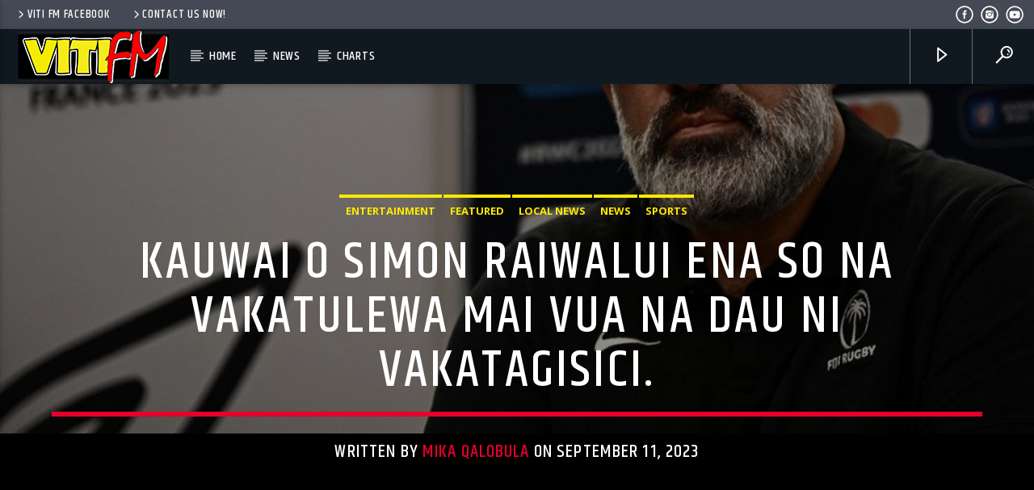

--- FILE ---
content_type: text/html; charset=UTF-8
request_url: https://vitifm.com.fj/kauwai-o-simon-raiwalui-ena-so-na-vakatulewa-mai-vua-na-dau-ni-vakatagisici/
body_size: 20765
content:
<!doctype html>
<html class="no-js" dir="ltr" lang="en-GB" prefix="og: https://ogp.me/ns#">
    <head>
        <meta charset="UTF-8">
        <meta http-equiv="X-UA-Compatible" content="IE=edge">
        <meta name="viewport" content="width=device-width, initial-scale=1.0">
        <title>KAUWAI O SIMON RAIWALUI ENA SO NA VAKATULEWA MAI VUA NA DAU NI VAKATAGISICI. - Viti FM</title>

		<!-- All in One SEO 4.8.1.1 - aioseo.com -->
	<meta name="description" content="E vakaraitaka na nona kauwai na dauniveivakatavulici ni timi ni Fiji Water Flying Fijians o Simon Raiwalui,ni oti na nodrau qito o Viti kei Welesi me baleta eso na vakatulewa e vakayacora na dau ni vakatagi sici e loma ni rara. E kaya o Raiwalui ena post match interview ena siga ni kua,ni vuqa na" />
	<meta name="robots" content="max-image-preview:large" />
	<meta name="author" content="Mika Qalobula"/>
	<link rel="canonical" href="https://vitifm.com.fj/kauwai-o-simon-raiwalui-ena-so-na-vakatulewa-mai-vua-na-dau-ni-vakatagisici/" />
	<meta name="generator" content="All in One SEO (AIOSEO) 4.8.1.1" />
		<meta property="og:locale" content="en_GB" />
		<meta property="og:site_name" content="Viti FM - E Kamica Qai Kachi" />
		<meta property="og:type" content="article" />
		<meta property="og:title" content="KAUWAI O SIMON RAIWALUI ENA SO NA VAKATULEWA MAI VUA NA DAU NI VAKATAGISICI. - Viti FM" />
		<meta property="og:description" content="E vakaraitaka na nona kauwai na dauniveivakatavulici ni timi ni Fiji Water Flying Fijians o Simon Raiwalui,ni oti na nodrau qito o Viti kei Welesi me baleta eso na vakatulewa e vakayacora na dau ni vakatagi sici e loma ni rara. E kaya o Raiwalui ena post match interview ena siga ni kua,ni vuqa na" />
		<meta property="og:url" content="https://vitifm.com.fj/kauwai-o-simon-raiwalui-ena-so-na-vakatulewa-mai-vua-na-dau-ni-vakatagisici/" />
		<meta property="og:image" content="https://vitifm.com.fj/wp-content/uploads/2023/09/53789607264fea919d0c7063b3ec1c.jpg" />
		<meta property="og:image:secure_url" content="https://vitifm.com.fj/wp-content/uploads/2023/09/53789607264fea919d0c7063b3ec1c.jpg" />
		<meta property="og:image:width" content="1200" />
		<meta property="og:image:height" content="675" />
		<meta property="article:published_time" content="2023-09-11T07:38:24+00:00" />
		<meta property="article:modified_time" content="2023-09-11T07:38:48+00:00" />
		<meta property="article:publisher" content="https://www.facebook.com/Vitifm/" />
		<meta name="twitter:card" content="summary_large_image" />
		<meta name="twitter:title" content="KAUWAI O SIMON RAIWALUI ENA SO NA VAKATULEWA MAI VUA NA DAU NI VAKATAGISICI. - Viti FM" />
		<meta name="twitter:description" content="E vakaraitaka na nona kauwai na dauniveivakatavulici ni timi ni Fiji Water Flying Fijians o Simon Raiwalui,ni oti na nodrau qito o Viti kei Welesi me baleta eso na vakatulewa e vakayacora na dau ni vakatagi sici e loma ni rara. E kaya o Raiwalui ena post match interview ena siga ni kua,ni vuqa na" />
		<meta name="twitter:image" content="https://vitifm.com.fj/wp-content/uploads/2023/09/53789607264fea919d0c7063b3ec1c.jpg" />
		<script type="application/ld+json" class="aioseo-schema">
			{"@context":"https:\/\/schema.org","@graph":[{"@type":"BlogPosting","@id":"https:\/\/vitifm.com.fj\/kauwai-o-simon-raiwalui-ena-so-na-vakatulewa-mai-vua-na-dau-ni-vakatagisici\/#blogposting","name":"KAUWAI O SIMON RAIWALUI ENA SO NA VAKATULEWA MAI VUA NA DAU NI VAKATAGISICI. - Viti FM","headline":"KAUWAI O SIMON RAIWALUI ENA SO NA VAKATULEWA MAI VUA NA DAU NI VAKATAGISICI.","author":{"@id":"https:\/\/vitifm.com.fj\/author\/mika\/#author"},"publisher":{"@id":"https:\/\/vitifm.com.fj\/#organization"},"image":{"@type":"ImageObject","url":"https:\/\/vitifm.com.fj\/wp-content\/uploads\/2023\/09\/53789607264fea919d0c7063b3ec1c.jpg","width":1200,"height":675},"datePublished":"2023-09-11T19:38:24+12:00","dateModified":"2023-09-11T19:38:48+12:00","inLanguage":"en-GB","mainEntityOfPage":{"@id":"https:\/\/vitifm.com.fj\/kauwai-o-simon-raiwalui-ena-so-na-vakatulewa-mai-vua-na-dau-ni-vakatagisici\/#webpage"},"isPartOf":{"@id":"https:\/\/vitifm.com.fj\/kauwai-o-simon-raiwalui-ena-so-na-vakatulewa-mai-vua-na-dau-ni-vakatagisici\/#webpage"},"articleSection":"Entertainment, Featured, Local News, News, Sports"},{"@type":"BreadcrumbList","@id":"https:\/\/vitifm.com.fj\/kauwai-o-simon-raiwalui-ena-so-na-vakatulewa-mai-vua-na-dau-ni-vakatagisici\/#breadcrumblist","itemListElement":[{"@type":"ListItem","@id":"https:\/\/vitifm.com.fj\/#listItem","position":1,"name":"Home","item":"https:\/\/vitifm.com.fj\/","nextItem":{"@type":"ListItem","@id":"https:\/\/vitifm.com.fj\/kauwai-o-simon-raiwalui-ena-so-na-vakatulewa-mai-vua-na-dau-ni-vakatagisici\/#listItem","name":"KAUWAI O SIMON RAIWALUI ENA SO NA VAKATULEWA MAI VUA NA DAU NI VAKATAGISICI."}},{"@type":"ListItem","@id":"https:\/\/vitifm.com.fj\/kauwai-o-simon-raiwalui-ena-so-na-vakatulewa-mai-vua-na-dau-ni-vakatagisici\/#listItem","position":2,"name":"KAUWAI O SIMON RAIWALUI ENA SO NA VAKATULEWA MAI VUA NA DAU NI VAKATAGISICI.","previousItem":{"@type":"ListItem","@id":"https:\/\/vitifm.com.fj\/#listItem","name":"Home"}}]},{"@type":"Organization","@id":"https:\/\/vitifm.com.fj\/#organization","name":"Viti FM","description":"E Kamica Qai Kachi","url":"https:\/\/vitifm.com.fj\/","telephone":"+6793314766","logo":{"@type":"ImageObject","url":"https:\/\/vitifm.com.fj\/wp-content\/uploads\/2021\/09\/vitifm-favicon-512x512-1.png","@id":"https:\/\/vitifm.com.fj\/kauwai-o-simon-raiwalui-ena-so-na-vakatulewa-mai-vua-na-dau-ni-vakatagisici\/#organizationLogo","width":512,"height":512},"image":{"@id":"https:\/\/vitifm.com.fj\/kauwai-o-simon-raiwalui-ena-so-na-vakatulewa-mai-vua-na-dau-ni-vakatagisici\/#organizationLogo"},"sameAs":["https:\/\/www.facebook.com\/Vitifm\/","https:\/\/www.instagram.com\/vitifm\/"]},{"@type":"Person","@id":"https:\/\/vitifm.com.fj\/author\/mika\/#author","url":"https:\/\/vitifm.com.fj\/author\/mika\/","name":"Mika Qalobula","image":{"@type":"ImageObject","@id":"https:\/\/vitifm.com.fj\/kauwai-o-simon-raiwalui-ena-so-na-vakatulewa-mai-vua-na-dau-ni-vakatagisici\/#authorImage","url":"https:\/\/secure.gravatar.com\/avatar\/0416d14694b152766c626b2fd3c0b1f15a2bed3aabc1a8a51c23b627e73a7d7a?s=96&d=mm&r=g","width":96,"height":96,"caption":"Mika Qalobula"}},{"@type":"WebPage","@id":"https:\/\/vitifm.com.fj\/kauwai-o-simon-raiwalui-ena-so-na-vakatulewa-mai-vua-na-dau-ni-vakatagisici\/#webpage","url":"https:\/\/vitifm.com.fj\/kauwai-o-simon-raiwalui-ena-so-na-vakatulewa-mai-vua-na-dau-ni-vakatagisici\/","name":"KAUWAI O SIMON RAIWALUI ENA SO NA VAKATULEWA MAI VUA NA DAU NI VAKATAGISICI. - Viti FM","description":"E vakaraitaka na nona kauwai na dauniveivakatavulici ni timi ni Fiji Water Flying Fijians o Simon Raiwalui,ni oti na nodrau qito o Viti kei Welesi me baleta eso na vakatulewa e vakayacora na dau ni vakatagi sici e loma ni rara. E kaya o Raiwalui ena post match interview ena siga ni kua,ni vuqa na","inLanguage":"en-GB","isPartOf":{"@id":"https:\/\/vitifm.com.fj\/#website"},"breadcrumb":{"@id":"https:\/\/vitifm.com.fj\/kauwai-o-simon-raiwalui-ena-so-na-vakatulewa-mai-vua-na-dau-ni-vakatagisici\/#breadcrumblist"},"author":{"@id":"https:\/\/vitifm.com.fj\/author\/mika\/#author"},"creator":{"@id":"https:\/\/vitifm.com.fj\/author\/mika\/#author"},"image":{"@type":"ImageObject","url":"https:\/\/vitifm.com.fj\/wp-content\/uploads\/2023\/09\/53789607264fea919d0c7063b3ec1c.jpg","@id":"https:\/\/vitifm.com.fj\/kauwai-o-simon-raiwalui-ena-so-na-vakatulewa-mai-vua-na-dau-ni-vakatagisici\/#mainImage","width":1200,"height":675},"primaryImageOfPage":{"@id":"https:\/\/vitifm.com.fj\/kauwai-o-simon-raiwalui-ena-so-na-vakatulewa-mai-vua-na-dau-ni-vakatagisici\/#mainImage"},"datePublished":"2023-09-11T19:38:24+12:00","dateModified":"2023-09-11T19:38:48+12:00"},{"@type":"WebSite","@id":"https:\/\/vitifm.com.fj\/#website","url":"https:\/\/vitifm.com.fj\/","name":"Viti FM","description":"E Kamica Qai Kachi","inLanguage":"en-GB","publisher":{"@id":"https:\/\/vitifm.com.fj\/#organization"}}]}
		</script>
		<!-- All in One SEO -->

<link rel='dns-prefetch' href='//maps.googleapis.com' />
<link rel='dns-prefetch' href='//www.google.com' />
<link rel='dns-prefetch' href='//www.youtube.com' />
<link rel='dns-prefetch' href='//www.googletagmanager.com' />
<link rel='dns-prefetch' href='//maxcdn.bootstrapcdn.com' />
<link rel='dns-prefetch' href='//pagead2.googlesyndication.com' />
<link href='https://fonts.gstatic.com' crossorigin rel='preconnect' />
<link rel="alternate" type="application/rss+xml" title="Viti FM &raquo; Feed" href="https://vitifm.com.fj/feed/" />
<link rel="alternate" type="application/rss+xml" title="Viti FM &raquo; Comments Feed" href="https://vitifm.com.fj/comments/feed/" />
<link rel="alternate" type="application/rss+xml" title="Viti FM &raquo; KAUWAI O SIMON RAIWALUI ENA SO NA VAKATULEWA MAI VUA NA DAU NI VAKATAGISICI. Comments Feed" href="https://vitifm.com.fj/kauwai-o-simon-raiwalui-ena-so-na-vakatulewa-mai-vua-na-dau-ni-vakatagisici/feed/" />
<link rel="alternate" title="oEmbed (JSON)" type="application/json+oembed" href="https://vitifm.com.fj/wp-json/oembed/1.0/embed?url=https%3A%2F%2Fvitifm.com.fj%2Fkauwai-o-simon-raiwalui-ena-so-na-vakatulewa-mai-vua-na-dau-ni-vakatagisici%2F" />
<link rel="alternate" title="oEmbed (XML)" type="text/xml+oembed" href="https://vitifm.com.fj/wp-json/oembed/1.0/embed?url=https%3A%2F%2Fvitifm.com.fj%2Fkauwai-o-simon-raiwalui-ena-so-na-vakatulewa-mai-vua-na-dau-ni-vakatagisici%2F&#038;format=xml" />
		<!-- This site uses the Google Analytics by MonsterInsights plugin v9.4.1 - Using Analytics tracking - https://www.monsterinsights.com/ -->
		<!-- Note: MonsterInsights is not currently configured on this site. The site owner needs to authenticate with Google Analytics in the MonsterInsights settings panel. -->
					<!-- No tracking code set -->
				<!-- / Google Analytics by MonsterInsights -->
		<style id='wp-img-auto-sizes-contain-inline-css' type='text/css'>
img:is([sizes=auto i],[sizes^="auto," i]){contain-intrinsic-size:3000px 1500px}
/*# sourceURL=wp-img-auto-sizes-contain-inline-css */
</style>
<style id='wp-emoji-styles-inline-css' type='text/css'>

	img.wp-smiley, img.emoji {
		display: inline !important;
		border: none !important;
		box-shadow: none !important;
		height: 1em !important;
		width: 1em !important;
		margin: 0 0.07em !important;
		vertical-align: -0.1em !important;
		background: none !important;
		padding: 0 !important;
	}
/*# sourceURL=wp-emoji-styles-inline-css */
</style>
<style id='wp-block-library-inline-css' type='text/css'>
:root{--wp-block-synced-color:#7a00df;--wp-block-synced-color--rgb:122,0,223;--wp-bound-block-color:var(--wp-block-synced-color);--wp-editor-canvas-background:#ddd;--wp-admin-theme-color:#007cba;--wp-admin-theme-color--rgb:0,124,186;--wp-admin-theme-color-darker-10:#006ba1;--wp-admin-theme-color-darker-10--rgb:0,107,160.5;--wp-admin-theme-color-darker-20:#005a87;--wp-admin-theme-color-darker-20--rgb:0,90,135;--wp-admin-border-width-focus:2px}@media (min-resolution:192dpi){:root{--wp-admin-border-width-focus:1.5px}}.wp-element-button{cursor:pointer}:root .has-very-light-gray-background-color{background-color:#eee}:root .has-very-dark-gray-background-color{background-color:#313131}:root .has-very-light-gray-color{color:#eee}:root .has-very-dark-gray-color{color:#313131}:root .has-vivid-green-cyan-to-vivid-cyan-blue-gradient-background{background:linear-gradient(135deg,#00d084,#0693e3)}:root .has-purple-crush-gradient-background{background:linear-gradient(135deg,#34e2e4,#4721fb 50%,#ab1dfe)}:root .has-hazy-dawn-gradient-background{background:linear-gradient(135deg,#faaca8,#dad0ec)}:root .has-subdued-olive-gradient-background{background:linear-gradient(135deg,#fafae1,#67a671)}:root .has-atomic-cream-gradient-background{background:linear-gradient(135deg,#fdd79a,#004a59)}:root .has-nightshade-gradient-background{background:linear-gradient(135deg,#330968,#31cdcf)}:root .has-midnight-gradient-background{background:linear-gradient(135deg,#020381,#2874fc)}:root{--wp--preset--font-size--normal:16px;--wp--preset--font-size--huge:42px}.has-regular-font-size{font-size:1em}.has-larger-font-size{font-size:2.625em}.has-normal-font-size{font-size:var(--wp--preset--font-size--normal)}.has-huge-font-size{font-size:var(--wp--preset--font-size--huge)}.has-text-align-center{text-align:center}.has-text-align-left{text-align:left}.has-text-align-right{text-align:right}.has-fit-text{white-space:nowrap!important}#end-resizable-editor-section{display:none}.aligncenter{clear:both}.items-justified-left{justify-content:flex-start}.items-justified-center{justify-content:center}.items-justified-right{justify-content:flex-end}.items-justified-space-between{justify-content:space-between}.screen-reader-text{border:0;clip-path:inset(50%);height:1px;margin:-1px;overflow:hidden;padding:0;position:absolute;width:1px;word-wrap:normal!important}.screen-reader-text:focus{background-color:#ddd;clip-path:none;color:#444;display:block;font-size:1em;height:auto;left:5px;line-height:normal;padding:15px 23px 14px;text-decoration:none;top:5px;width:auto;z-index:100000}html :where(.has-border-color){border-style:solid}html :where([style*=border-top-color]){border-top-style:solid}html :where([style*=border-right-color]){border-right-style:solid}html :where([style*=border-bottom-color]){border-bottom-style:solid}html :where([style*=border-left-color]){border-left-style:solid}html :where([style*=border-width]){border-style:solid}html :where([style*=border-top-width]){border-top-style:solid}html :where([style*=border-right-width]){border-right-style:solid}html :where([style*=border-bottom-width]){border-bottom-style:solid}html :where([style*=border-left-width]){border-left-style:solid}html :where(img[class*=wp-image-]){height:auto;max-width:100%}:where(figure){margin:0 0 1em}html :where(.is-position-sticky){--wp-admin--admin-bar--position-offset:var(--wp-admin--admin-bar--height,0px)}@media screen and (max-width:600px){html :where(.is-position-sticky){--wp-admin--admin-bar--position-offset:0px}}

/*# sourceURL=wp-block-library-inline-css */
</style><style id='wp-block-search-inline-css' type='text/css'>
.wp-block-search__button{margin-left:10px;word-break:normal}.wp-block-search__button.has-icon{line-height:0}.wp-block-search__button svg{height:1.25em;min-height:24px;min-width:24px;width:1.25em;fill:currentColor;vertical-align:text-bottom}:where(.wp-block-search__button){border:1px solid #ccc;padding:6px 10px}.wp-block-search__inside-wrapper{display:flex;flex:auto;flex-wrap:nowrap;max-width:100%}.wp-block-search__label{width:100%}.wp-block-search.wp-block-search__button-only .wp-block-search__button{box-sizing:border-box;display:flex;flex-shrink:0;justify-content:center;margin-left:0;max-width:100%}.wp-block-search.wp-block-search__button-only .wp-block-search__inside-wrapper{min-width:0!important;transition-property:width}.wp-block-search.wp-block-search__button-only .wp-block-search__input{flex-basis:100%;transition-duration:.3s}.wp-block-search.wp-block-search__button-only.wp-block-search__searchfield-hidden,.wp-block-search.wp-block-search__button-only.wp-block-search__searchfield-hidden .wp-block-search__inside-wrapper{overflow:hidden}.wp-block-search.wp-block-search__button-only.wp-block-search__searchfield-hidden .wp-block-search__input{border-left-width:0!important;border-right-width:0!important;flex-basis:0;flex-grow:0;margin:0;min-width:0!important;padding-left:0!important;padding-right:0!important;width:0!important}:where(.wp-block-search__input){appearance:none;border:1px solid #949494;flex-grow:1;font-family:inherit;font-size:inherit;font-style:inherit;font-weight:inherit;letter-spacing:inherit;line-height:inherit;margin-left:0;margin-right:0;min-width:3rem;padding:8px;text-decoration:unset!important;text-transform:inherit}:where(.wp-block-search__button-inside .wp-block-search__inside-wrapper){background-color:#fff;border:1px solid #949494;box-sizing:border-box;padding:4px}:where(.wp-block-search__button-inside .wp-block-search__inside-wrapper) .wp-block-search__input{border:none;border-radius:0;padding:0 4px}:where(.wp-block-search__button-inside .wp-block-search__inside-wrapper) .wp-block-search__input:focus{outline:none}:where(.wp-block-search__button-inside .wp-block-search__inside-wrapper) :where(.wp-block-search__button){padding:4px 8px}.wp-block-search.aligncenter .wp-block-search__inside-wrapper{margin:auto}.wp-block[data-align=right] .wp-block-search.wp-block-search__button-only .wp-block-search__inside-wrapper{float:right}
/*# sourceURL=https://vitifm.com.fj/wp-includes/blocks/search/style.min.css */
</style>
<style id='global-styles-inline-css' type='text/css'>
:root{--wp--preset--aspect-ratio--square: 1;--wp--preset--aspect-ratio--4-3: 4/3;--wp--preset--aspect-ratio--3-4: 3/4;--wp--preset--aspect-ratio--3-2: 3/2;--wp--preset--aspect-ratio--2-3: 2/3;--wp--preset--aspect-ratio--16-9: 16/9;--wp--preset--aspect-ratio--9-16: 9/16;--wp--preset--color--black: #000000;--wp--preset--color--cyan-bluish-gray: #abb8c3;--wp--preset--color--white: #ffffff;--wp--preset--color--pale-pink: #f78da7;--wp--preset--color--vivid-red: #cf2e2e;--wp--preset--color--luminous-vivid-orange: #ff6900;--wp--preset--color--luminous-vivid-amber: #fcb900;--wp--preset--color--light-green-cyan: #7bdcb5;--wp--preset--color--vivid-green-cyan: #00d084;--wp--preset--color--pale-cyan-blue: #8ed1fc;--wp--preset--color--vivid-cyan-blue: #0693e3;--wp--preset--color--vivid-purple: #9b51e0;--wp--preset--gradient--vivid-cyan-blue-to-vivid-purple: linear-gradient(135deg,rgb(6,147,227) 0%,rgb(155,81,224) 100%);--wp--preset--gradient--light-green-cyan-to-vivid-green-cyan: linear-gradient(135deg,rgb(122,220,180) 0%,rgb(0,208,130) 100%);--wp--preset--gradient--luminous-vivid-amber-to-luminous-vivid-orange: linear-gradient(135deg,rgb(252,185,0) 0%,rgb(255,105,0) 100%);--wp--preset--gradient--luminous-vivid-orange-to-vivid-red: linear-gradient(135deg,rgb(255,105,0) 0%,rgb(207,46,46) 100%);--wp--preset--gradient--very-light-gray-to-cyan-bluish-gray: linear-gradient(135deg,rgb(238,238,238) 0%,rgb(169,184,195) 100%);--wp--preset--gradient--cool-to-warm-spectrum: linear-gradient(135deg,rgb(74,234,220) 0%,rgb(151,120,209) 20%,rgb(207,42,186) 40%,rgb(238,44,130) 60%,rgb(251,105,98) 80%,rgb(254,248,76) 100%);--wp--preset--gradient--blush-light-purple: linear-gradient(135deg,rgb(255,206,236) 0%,rgb(152,150,240) 100%);--wp--preset--gradient--blush-bordeaux: linear-gradient(135deg,rgb(254,205,165) 0%,rgb(254,45,45) 50%,rgb(107,0,62) 100%);--wp--preset--gradient--luminous-dusk: linear-gradient(135deg,rgb(255,203,112) 0%,rgb(199,81,192) 50%,rgb(65,88,208) 100%);--wp--preset--gradient--pale-ocean: linear-gradient(135deg,rgb(255,245,203) 0%,rgb(182,227,212) 50%,rgb(51,167,181) 100%);--wp--preset--gradient--electric-grass: linear-gradient(135deg,rgb(202,248,128) 0%,rgb(113,206,126) 100%);--wp--preset--gradient--midnight: linear-gradient(135deg,rgb(2,3,129) 0%,rgb(40,116,252) 100%);--wp--preset--font-size--small: 13px;--wp--preset--font-size--medium: 20px;--wp--preset--font-size--large: 36px;--wp--preset--font-size--x-large: 42px;--wp--preset--spacing--20: 0.44rem;--wp--preset--spacing--30: 0.67rem;--wp--preset--spacing--40: 1rem;--wp--preset--spacing--50: 1.5rem;--wp--preset--spacing--60: 2.25rem;--wp--preset--spacing--70: 3.38rem;--wp--preset--spacing--80: 5.06rem;--wp--preset--shadow--natural: 6px 6px 9px rgba(0, 0, 0, 0.2);--wp--preset--shadow--deep: 12px 12px 50px rgba(0, 0, 0, 0.4);--wp--preset--shadow--sharp: 6px 6px 0px rgba(0, 0, 0, 0.2);--wp--preset--shadow--outlined: 6px 6px 0px -3px rgb(255, 255, 255), 6px 6px rgb(0, 0, 0);--wp--preset--shadow--crisp: 6px 6px 0px rgb(0, 0, 0);}:where(.is-layout-flex){gap: 0.5em;}:where(.is-layout-grid){gap: 0.5em;}body .is-layout-flex{display: flex;}.is-layout-flex{flex-wrap: wrap;align-items: center;}.is-layout-flex > :is(*, div){margin: 0;}body .is-layout-grid{display: grid;}.is-layout-grid > :is(*, div){margin: 0;}:where(.wp-block-columns.is-layout-flex){gap: 2em;}:where(.wp-block-columns.is-layout-grid){gap: 2em;}:where(.wp-block-post-template.is-layout-flex){gap: 1.25em;}:where(.wp-block-post-template.is-layout-grid){gap: 1.25em;}.has-black-color{color: var(--wp--preset--color--black) !important;}.has-cyan-bluish-gray-color{color: var(--wp--preset--color--cyan-bluish-gray) !important;}.has-white-color{color: var(--wp--preset--color--white) !important;}.has-pale-pink-color{color: var(--wp--preset--color--pale-pink) !important;}.has-vivid-red-color{color: var(--wp--preset--color--vivid-red) !important;}.has-luminous-vivid-orange-color{color: var(--wp--preset--color--luminous-vivid-orange) !important;}.has-luminous-vivid-amber-color{color: var(--wp--preset--color--luminous-vivid-amber) !important;}.has-light-green-cyan-color{color: var(--wp--preset--color--light-green-cyan) !important;}.has-vivid-green-cyan-color{color: var(--wp--preset--color--vivid-green-cyan) !important;}.has-pale-cyan-blue-color{color: var(--wp--preset--color--pale-cyan-blue) !important;}.has-vivid-cyan-blue-color{color: var(--wp--preset--color--vivid-cyan-blue) !important;}.has-vivid-purple-color{color: var(--wp--preset--color--vivid-purple) !important;}.has-black-background-color{background-color: var(--wp--preset--color--black) !important;}.has-cyan-bluish-gray-background-color{background-color: var(--wp--preset--color--cyan-bluish-gray) !important;}.has-white-background-color{background-color: var(--wp--preset--color--white) !important;}.has-pale-pink-background-color{background-color: var(--wp--preset--color--pale-pink) !important;}.has-vivid-red-background-color{background-color: var(--wp--preset--color--vivid-red) !important;}.has-luminous-vivid-orange-background-color{background-color: var(--wp--preset--color--luminous-vivid-orange) !important;}.has-luminous-vivid-amber-background-color{background-color: var(--wp--preset--color--luminous-vivid-amber) !important;}.has-light-green-cyan-background-color{background-color: var(--wp--preset--color--light-green-cyan) !important;}.has-vivid-green-cyan-background-color{background-color: var(--wp--preset--color--vivid-green-cyan) !important;}.has-pale-cyan-blue-background-color{background-color: var(--wp--preset--color--pale-cyan-blue) !important;}.has-vivid-cyan-blue-background-color{background-color: var(--wp--preset--color--vivid-cyan-blue) !important;}.has-vivid-purple-background-color{background-color: var(--wp--preset--color--vivid-purple) !important;}.has-black-border-color{border-color: var(--wp--preset--color--black) !important;}.has-cyan-bluish-gray-border-color{border-color: var(--wp--preset--color--cyan-bluish-gray) !important;}.has-white-border-color{border-color: var(--wp--preset--color--white) !important;}.has-pale-pink-border-color{border-color: var(--wp--preset--color--pale-pink) !important;}.has-vivid-red-border-color{border-color: var(--wp--preset--color--vivid-red) !important;}.has-luminous-vivid-orange-border-color{border-color: var(--wp--preset--color--luminous-vivid-orange) !important;}.has-luminous-vivid-amber-border-color{border-color: var(--wp--preset--color--luminous-vivid-amber) !important;}.has-light-green-cyan-border-color{border-color: var(--wp--preset--color--light-green-cyan) !important;}.has-vivid-green-cyan-border-color{border-color: var(--wp--preset--color--vivid-green-cyan) !important;}.has-pale-cyan-blue-border-color{border-color: var(--wp--preset--color--pale-cyan-blue) !important;}.has-vivid-cyan-blue-border-color{border-color: var(--wp--preset--color--vivid-cyan-blue) !important;}.has-vivid-purple-border-color{border-color: var(--wp--preset--color--vivid-purple) !important;}.has-vivid-cyan-blue-to-vivid-purple-gradient-background{background: var(--wp--preset--gradient--vivid-cyan-blue-to-vivid-purple) !important;}.has-light-green-cyan-to-vivid-green-cyan-gradient-background{background: var(--wp--preset--gradient--light-green-cyan-to-vivid-green-cyan) !important;}.has-luminous-vivid-amber-to-luminous-vivid-orange-gradient-background{background: var(--wp--preset--gradient--luminous-vivid-amber-to-luminous-vivid-orange) !important;}.has-luminous-vivid-orange-to-vivid-red-gradient-background{background: var(--wp--preset--gradient--luminous-vivid-orange-to-vivid-red) !important;}.has-very-light-gray-to-cyan-bluish-gray-gradient-background{background: var(--wp--preset--gradient--very-light-gray-to-cyan-bluish-gray) !important;}.has-cool-to-warm-spectrum-gradient-background{background: var(--wp--preset--gradient--cool-to-warm-spectrum) !important;}.has-blush-light-purple-gradient-background{background: var(--wp--preset--gradient--blush-light-purple) !important;}.has-blush-bordeaux-gradient-background{background: var(--wp--preset--gradient--blush-bordeaux) !important;}.has-luminous-dusk-gradient-background{background: var(--wp--preset--gradient--luminous-dusk) !important;}.has-pale-ocean-gradient-background{background: var(--wp--preset--gradient--pale-ocean) !important;}.has-electric-grass-gradient-background{background: var(--wp--preset--gradient--electric-grass) !important;}.has-midnight-gradient-background{background: var(--wp--preset--gradient--midnight) !important;}.has-small-font-size{font-size: var(--wp--preset--font-size--small) !important;}.has-medium-font-size{font-size: var(--wp--preset--font-size--medium) !important;}.has-large-font-size{font-size: var(--wp--preset--font-size--large) !important;}.has-x-large-font-size{font-size: var(--wp--preset--font-size--x-large) !important;}
/*# sourceURL=global-styles-inline-css */
</style>

<style id='classic-theme-styles-inline-css' type='text/css'>
/*! This file is auto-generated */
.wp-block-button__link{color:#fff;background-color:#32373c;border-radius:9999px;box-shadow:none;text-decoration:none;padding:calc(.667em + 2px) calc(1.333em + 2px);font-size:1.125em}.wp-block-file__button{background:#32373c;color:#fff;text-decoration:none}
/*# sourceURL=/wp-includes/css/classic-themes.min.css */
</style>
<link rel='stylesheet' id='dashicons-css' href='https://vitifm.com.fj/wp-includes/css/dashicons.min.css?ver=6.9' type='text/css' media='all' />
<link rel='stylesheet' id='post-views-counter-frontend-css' href='https://vitifm.com.fj/wp-content/plugins/post-views-counter/css/frontend.min.css?ver=1.5.2' type='text/css' media='all' />
<link rel='stylesheet' id='qt_ajax_pageload_style-css' href='https://vitifm.com.fj/wp-content/plugins/qt-ajax-pageload/qt-apl-style.css?ver=6.9' type='text/css' media='all' />
<link rel='stylesheet' id='qtPlacesStyle-css' href='https://vitifm.com.fj/wp-content/plugins/qt-places/inc/frontend/assets/styles.css?ver=6.9' type='text/css' media='all' />
<link rel='stylesheet' id='font-awesome-css' href='https://maxcdn.bootstrapcdn.com/font-awesome/4.6.0/css/font-awesome.min.css?ver=6.9' type='text/css' media='all' />
<link rel='stylesheet' id='QtswipeStyle-css' href='https://vitifm.com.fj/wp-content/plugins/qt-swipebox/swipebox/css/swipebox.min.css?ver=6.9' type='text/css' media='all' />
<link rel='stylesheet' id='vdl_css-css' href='https://vitifm.com.fj/wp-content/plugins/qt-videogalleries/assets/style.css?ver=6.9' type='text/css' media='all' />
<link rel='stylesheet' id='rs-plugin-settings-css' href='https://vitifm.com.fj/wp-content/plugins/revslider/public/assets/css/settings.css?ver=5.4.8.3' type='text/css' media='all' />
<style id='rs-plugin-settings-inline-css' type='text/css'>
#rs-demo-id {}
/*# sourceURL=rs-plugin-settings-inline-css */
</style>
<link rel='stylesheet' id='parent-style-css' href='https://vitifm.com.fj/wp-content/themes/onair2/style.css?ver=6.9' type='text/css' media='all' />
<link rel='stylesheet' id='child-style-css' href='https://vitifm.com.fj/wp-content/themes/onair2-child/style.css?ver=6.9' type='text/css' media='all' />
<link rel='stylesheet' id='mediaelement-css' href='https://vitifm.com.fj/wp-includes/js/mediaelement/mediaelementplayer-legacy.min.css?ver=4.2.17' type='text/css' media='all' />
<link rel='stylesheet' id='wp-mediaelement-css' href='https://vitifm.com.fj/wp-includes/js/mediaelement/wp-mediaelement.min.css?ver=6.9' type='text/css' media='all' />
<link rel='stylesheet' id='dripicons-css' href='https://vitifm.com.fj/wp-content/themes/onair2/fonts/dripicons/webfont.css?ver=3.9.9.6' type='text/css' media='all' />
<link rel='stylesheet' id='qantumthemes_qticons-css' href='https://vitifm.com.fj/wp-content/themes/onair2/fonts/qticons/qticons.css?ver=3.9.9.6' type='text/css' media='all' />
<link rel='stylesheet' id='slick-css' href='https://vitifm.com.fj/wp-content/themes/onair2/components/slick/slick.css?ver=3.9.9.6' type='text/css' media='all' />
<link rel='stylesheet' id='swipebox-css' href='https://vitifm.com.fj/wp-content/themes/onair2/components/swipebox/src/css/swipebox.min.css?ver=3.9.9.6' type='text/css' media='all' />
<link rel='stylesheet' id='classycountdown-css' href='https://vitifm.com.fj/wp-content/themes/onair2/components/countdown/css/jquery.classycountdown.css?ver=3.9.9.6' type='text/css' media='all' />
<link rel='stylesheet' id='flashblock-css' href='https://vitifm.com.fj/wp-content/themes/onair2/components/soundmanager/templates/qtradio-player/css/flashblock.css?ver=3.9.9.6' type='text/css' media='all' />
<link rel='stylesheet' id='qantumthemes_volume-css' href='https://vitifm.com.fj/wp-content/themes/onair2/components/soundmanager/templates/qtradio-player/css/qt-360player-volume.css?ver=3.9.9.6' type='text/css' media='all' />
<link rel='stylesheet' id='qantumthemes_main-css' href='https://vitifm.com.fj/wp-content/themes/onair2/css/qt-main.css?ver=3.9.9.6' type='text/css' media='all' />
<link rel='stylesheet' id='vc_tta_style-css' href='https://vitifm.com.fj/wp-content/plugins/js_composer/assets/css/js_composer_tta.min.css?ver=6.7.0' type='text/css' media='all' />
<link rel='stylesheet' id='vc_animate-css-css' href='https://vitifm.com.fj/wp-content/plugins/js_composer/assets/lib/bower/animate-css/animate.min.css?ver=6.7.0' type='text/css' media='all' />
<link rel='stylesheet' id='js_composer_front-css' href='https://vitifm.com.fj/wp-content/plugins/js_composer/assets/css/js_composer.min.css?ver=6.7.0' type='text/css' media='all' />
<script type="text/javascript" src="https://vitifm.com.fj/wp-includes/js/jquery/jquery.min.js?ver=3.7.1" id="jquery-core-js"></script>
<script type="text/javascript" src="https://vitifm.com.fj/wp-includes/js/jquery/jquery-migrate.min.js?ver=3.4.1" id="jquery-migrate-js"></script>
<script type="text/javascript" src="https://maps.googleapis.com/maps/api/js?ver=6.9" id="qt-google-maps-js"></script>
<script type="text/javascript" src="https://www.google.com/jsapi?ver=6.9" id="google-jsapi-js"></script>
<script type="text/javascript" src="https://vitifm.com.fj/wp-content/plugins/revslider/public/assets/js/jquery.themepunch.tools.min.js?ver=5.4.8.3" id="tp-tools-js"></script>
<script type="text/javascript" src="https://vitifm.com.fj/wp-content/plugins/revslider/public/assets/js/jquery.themepunch.revolution.min.js?ver=5.4.8.3" id="revmin-js"></script>

<!-- Google tag (gtag.js) snippet added by Site Kit -->

<!-- Google Analytics snippet added by Site Kit -->
<script type="text/javascript" src="https://www.googletagmanager.com/gtag/js?id=G-HY1CQFR930" id="google_gtagjs-js" async></script>
<script type="text/javascript" id="google_gtagjs-js-after">
/* <![CDATA[ */
window.dataLayer = window.dataLayer || [];function gtag(){dataLayer.push(arguments);}
gtag("set","linker",{"domains":["vitifm.com.fj"]});
gtag("js", new Date());
gtag("set", "developer_id.dZTNiMT", true);
gtag("config", "G-HY1CQFR930");
//# sourceURL=google_gtagjs-js-after
/* ]]> */
</script>

<!-- End Google tag (gtag.js) snippet added by Site Kit -->
<link rel="https://api.w.org/" href="https://vitifm.com.fj/wp-json/" /><link rel="alternate" title="JSON" type="application/json" href="https://vitifm.com.fj/wp-json/wp/v2/posts/12377" /><link rel="EditURI" type="application/rsd+xml" title="RSD" href="https://vitifm.com.fj/xmlrpc.php?rsd" />
<meta name="generator" content="WordPress 6.9" />
<link rel='shortlink' href='https://vitifm.com.fj/?p=12377' />
<meta name="generator" content="Site Kit by Google 1.149.1" />
<!-- Google AdSense meta tags added by Site Kit -->
<meta name="google-adsense-platform-account" content="ca-host-pub-2644536267352236">
<meta name="google-adsense-platform-domain" content="sitekit.withgoogle.com">
<!-- End Google AdSense meta tags added by Site Kit -->
<meta name="generator" content="Powered by WPBakery Page Builder - drag and drop page builder for WordPress."/>

<!-- Google AdSense snippet added by Site Kit -->
<script type="text/javascript" async="async" src="https://pagead2.googlesyndication.com/pagead/js/adsbygoogle.js?client=ca-pub-3513125514540557&amp;host=ca-host-pub-2644536267352236" crossorigin="anonymous"></script>

<!-- End Google AdSense snippet added by Site Kit -->
<meta name="generator" content="Powered by Slider Revolution 5.4.8.3 - responsive, Mobile-Friendly Slider Plugin for WordPress with comfortable drag and drop interface." />
<link rel="icon" href="https://vitifm.com.fj/wp-content/uploads/2021/09/cropped-vitifm-favicon-512x512-1-32x32.png" sizes="32x32" />
<link rel="icon" href="https://vitifm.com.fj/wp-content/uploads/2021/09/cropped-vitifm-favicon-512x512-1-192x192.png" sizes="192x192" />
<link rel="apple-touch-icon" href="https://vitifm.com.fj/wp-content/uploads/2021/09/cropped-vitifm-favicon-512x512-1-180x180.png" />
<meta name="msapplication-TileImage" content="https://vitifm.com.fj/wp-content/uploads/2021/09/cropped-vitifm-favicon-512x512-1-270x270.png" />
<script type="text/javascript">function setREVStartSize(e){									
						try{ e.c=jQuery(e.c);var i=jQuery(window).width(),t=9999,r=0,n=0,l=0,f=0,s=0,h=0;
							if(e.responsiveLevels&&(jQuery.each(e.responsiveLevels,function(e,f){f>i&&(t=r=f,l=e),i>f&&f>r&&(r=f,n=e)}),t>r&&(l=n)),f=e.gridheight[l]||e.gridheight[0]||e.gridheight,s=e.gridwidth[l]||e.gridwidth[0]||e.gridwidth,h=i/s,h=h>1?1:h,f=Math.round(h*f),"fullscreen"==e.sliderLayout){var u=(e.c.width(),jQuery(window).height());if(void 0!=e.fullScreenOffsetContainer){var c=e.fullScreenOffsetContainer.split(",");if (c) jQuery.each(c,function(e,i){u=jQuery(i).length>0?u-jQuery(i).outerHeight(!0):u}),e.fullScreenOffset.split("%").length>1&&void 0!=e.fullScreenOffset&&e.fullScreenOffset.length>0?u-=jQuery(window).height()*parseInt(e.fullScreenOffset,0)/100:void 0!=e.fullScreenOffset&&e.fullScreenOffset.length>0&&(u-=parseInt(e.fullScreenOffset,0))}f=u}else void 0!=e.minHeight&&f<e.minHeight&&(f=e.minHeight);e.c.closest(".rev_slider_wrapper").css({height:f})					
						}catch(d){console.log("Failure at Presize of Slider:"+d)}						
					};</script>
		<style type="text/css" id="wp-custom-css">
			.qt-archive-events .type-event {
	margin-bottom: 20px;
}
.qt-archive-events .type-event:last-child {
		margin-bottom: 0;
	}
		</style>
		<style id="kirki-inline-styles">body, html{font-family:Open Sans;font-weight:400;}strong{font-family:Open Sans;font-weight:700;}h1, h2, h3, h4, h5, h6, .qt-btn, .qt-capfont, caption, .qt-title{font-family:Khand;font-weight:500;letter-spacing:0.05em;text-transform:uppercase;}.qt-menubar-top, .qt-menubar, .qt-side-nav, .qt-menu-footer{font-family:Khand;font-weight:400;letter-spacing:0.05em;text-transform:uppercase;}/* cyrillic-ext */
@font-face {
  font-family: 'Open Sans';
  font-style: normal;
  font-weight: 400;
  font-stretch: normal;
  font-display: swap;
  src: url(https://vitifm.com.fj/wp-content/fonts/open-sans/font) format('woff');
  unicode-range: U+0460-052F, U+1C80-1C8A, U+20B4, U+2DE0-2DFF, U+A640-A69F, U+FE2E-FE2F;
}
/* cyrillic */
@font-face {
  font-family: 'Open Sans';
  font-style: normal;
  font-weight: 400;
  font-stretch: normal;
  font-display: swap;
  src: url(https://vitifm.com.fj/wp-content/fonts/open-sans/font) format('woff');
  unicode-range: U+0301, U+0400-045F, U+0490-0491, U+04B0-04B1, U+2116;
}
/* greek-ext */
@font-face {
  font-family: 'Open Sans';
  font-style: normal;
  font-weight: 400;
  font-stretch: normal;
  font-display: swap;
  src: url(https://vitifm.com.fj/wp-content/fonts/open-sans/font) format('woff');
  unicode-range: U+1F00-1FFF;
}
/* greek */
@font-face {
  font-family: 'Open Sans';
  font-style: normal;
  font-weight: 400;
  font-stretch: normal;
  font-display: swap;
  src: url(https://vitifm.com.fj/wp-content/fonts/open-sans/font) format('woff');
  unicode-range: U+0370-0377, U+037A-037F, U+0384-038A, U+038C, U+038E-03A1, U+03A3-03FF;
}
/* hebrew */
@font-face {
  font-family: 'Open Sans';
  font-style: normal;
  font-weight: 400;
  font-stretch: normal;
  font-display: swap;
  src: url(https://vitifm.com.fj/wp-content/fonts/open-sans/font) format('woff');
  unicode-range: U+0307-0308, U+0590-05FF, U+200C-2010, U+20AA, U+25CC, U+FB1D-FB4F;
}
/* math */
@font-face {
  font-family: 'Open Sans';
  font-style: normal;
  font-weight: 400;
  font-stretch: normal;
  font-display: swap;
  src: url(https://vitifm.com.fj/wp-content/fonts/open-sans/font) format('woff');
  unicode-range: U+0302-0303, U+0305, U+0307-0308, U+0310, U+0312, U+0315, U+031A, U+0326-0327, U+032C, U+032F-0330, U+0332-0333, U+0338, U+033A, U+0346, U+034D, U+0391-03A1, U+03A3-03A9, U+03B1-03C9, U+03D1, U+03D5-03D6, U+03F0-03F1, U+03F4-03F5, U+2016-2017, U+2034-2038, U+203C, U+2040, U+2043, U+2047, U+2050, U+2057, U+205F, U+2070-2071, U+2074-208E, U+2090-209C, U+20D0-20DC, U+20E1, U+20E5-20EF, U+2100-2112, U+2114-2115, U+2117-2121, U+2123-214F, U+2190, U+2192, U+2194-21AE, U+21B0-21E5, U+21F1-21F2, U+21F4-2211, U+2213-2214, U+2216-22FF, U+2308-230B, U+2310, U+2319, U+231C-2321, U+2336-237A, U+237C, U+2395, U+239B-23B7, U+23D0, U+23DC-23E1, U+2474-2475, U+25AF, U+25B3, U+25B7, U+25BD, U+25C1, U+25CA, U+25CC, U+25FB, U+266D-266F, U+27C0-27FF, U+2900-2AFF, U+2B0E-2B11, U+2B30-2B4C, U+2BFE, U+3030, U+FF5B, U+FF5D, U+1D400-1D7FF, U+1EE00-1EEFF;
}
/* symbols */
@font-face {
  font-family: 'Open Sans';
  font-style: normal;
  font-weight: 400;
  font-stretch: normal;
  font-display: swap;
  src: url(https://vitifm.com.fj/wp-content/fonts/open-sans/font) format('woff');
  unicode-range: U+0001-000C, U+000E-001F, U+007F-009F, U+20DD-20E0, U+20E2-20E4, U+2150-218F, U+2190, U+2192, U+2194-2199, U+21AF, U+21E6-21F0, U+21F3, U+2218-2219, U+2299, U+22C4-22C6, U+2300-243F, U+2440-244A, U+2460-24FF, U+25A0-27BF, U+2800-28FF, U+2921-2922, U+2981, U+29BF, U+29EB, U+2B00-2BFF, U+4DC0-4DFF, U+FFF9-FFFB, U+10140-1018E, U+10190-1019C, U+101A0, U+101D0-101FD, U+102E0-102FB, U+10E60-10E7E, U+1D2C0-1D2D3, U+1D2E0-1D37F, U+1F000-1F0FF, U+1F100-1F1AD, U+1F1E6-1F1FF, U+1F30D-1F30F, U+1F315, U+1F31C, U+1F31E, U+1F320-1F32C, U+1F336, U+1F378, U+1F37D, U+1F382, U+1F393-1F39F, U+1F3A7-1F3A8, U+1F3AC-1F3AF, U+1F3C2, U+1F3C4-1F3C6, U+1F3CA-1F3CE, U+1F3D4-1F3E0, U+1F3ED, U+1F3F1-1F3F3, U+1F3F5-1F3F7, U+1F408, U+1F415, U+1F41F, U+1F426, U+1F43F, U+1F441-1F442, U+1F444, U+1F446-1F449, U+1F44C-1F44E, U+1F453, U+1F46A, U+1F47D, U+1F4A3, U+1F4B0, U+1F4B3, U+1F4B9, U+1F4BB, U+1F4BF, U+1F4C8-1F4CB, U+1F4D6, U+1F4DA, U+1F4DF, U+1F4E3-1F4E6, U+1F4EA-1F4ED, U+1F4F7, U+1F4F9-1F4FB, U+1F4FD-1F4FE, U+1F503, U+1F507-1F50B, U+1F50D, U+1F512-1F513, U+1F53E-1F54A, U+1F54F-1F5FA, U+1F610, U+1F650-1F67F, U+1F687, U+1F68D, U+1F691, U+1F694, U+1F698, U+1F6AD, U+1F6B2, U+1F6B9-1F6BA, U+1F6BC, U+1F6C6-1F6CF, U+1F6D3-1F6D7, U+1F6E0-1F6EA, U+1F6F0-1F6F3, U+1F6F7-1F6FC, U+1F700-1F7FF, U+1F800-1F80B, U+1F810-1F847, U+1F850-1F859, U+1F860-1F887, U+1F890-1F8AD, U+1F8B0-1F8BB, U+1F8C0-1F8C1, U+1F900-1F90B, U+1F93B, U+1F946, U+1F984, U+1F996, U+1F9E9, U+1FA00-1FA6F, U+1FA70-1FA7C, U+1FA80-1FA89, U+1FA8F-1FAC6, U+1FACE-1FADC, U+1FADF-1FAE9, U+1FAF0-1FAF8, U+1FB00-1FBFF;
}
/* vietnamese */
@font-face {
  font-family: 'Open Sans';
  font-style: normal;
  font-weight: 400;
  font-stretch: normal;
  font-display: swap;
  src: url(https://vitifm.com.fj/wp-content/fonts/open-sans/font) format('woff');
  unicode-range: U+0102-0103, U+0110-0111, U+0128-0129, U+0168-0169, U+01A0-01A1, U+01AF-01B0, U+0300-0301, U+0303-0304, U+0308-0309, U+0323, U+0329, U+1EA0-1EF9, U+20AB;
}
/* latin-ext */
@font-face {
  font-family: 'Open Sans';
  font-style: normal;
  font-weight: 400;
  font-stretch: normal;
  font-display: swap;
  src: url(https://vitifm.com.fj/wp-content/fonts/open-sans/font) format('woff');
  unicode-range: U+0100-02BA, U+02BD-02C5, U+02C7-02CC, U+02CE-02D7, U+02DD-02FF, U+0304, U+0308, U+0329, U+1D00-1DBF, U+1E00-1E9F, U+1EF2-1EFF, U+2020, U+20A0-20AB, U+20AD-20C0, U+2113, U+2C60-2C7F, U+A720-A7FF;
}
/* latin */
@font-face {
  font-family: 'Open Sans';
  font-style: normal;
  font-weight: 400;
  font-stretch: normal;
  font-display: swap;
  src: url(https://vitifm.com.fj/wp-content/fonts/open-sans/font) format('woff');
  unicode-range: U+0000-00FF, U+0131, U+0152-0153, U+02BB-02BC, U+02C6, U+02DA, U+02DC, U+0304, U+0308, U+0329, U+2000-206F, U+20AC, U+2122, U+2191, U+2193, U+2212, U+2215, U+FEFF, U+FFFD;
}
/* cyrillic-ext */
@font-face {
  font-family: 'Open Sans';
  font-style: normal;
  font-weight: 700;
  font-stretch: normal;
  font-display: swap;
  src: url(https://vitifm.com.fj/wp-content/fonts/open-sans/font) format('woff');
  unicode-range: U+0460-052F, U+1C80-1C8A, U+20B4, U+2DE0-2DFF, U+A640-A69F, U+FE2E-FE2F;
}
/* cyrillic */
@font-face {
  font-family: 'Open Sans';
  font-style: normal;
  font-weight: 700;
  font-stretch: normal;
  font-display: swap;
  src: url(https://vitifm.com.fj/wp-content/fonts/open-sans/font) format('woff');
  unicode-range: U+0301, U+0400-045F, U+0490-0491, U+04B0-04B1, U+2116;
}
/* greek-ext */
@font-face {
  font-family: 'Open Sans';
  font-style: normal;
  font-weight: 700;
  font-stretch: normal;
  font-display: swap;
  src: url(https://vitifm.com.fj/wp-content/fonts/open-sans/font) format('woff');
  unicode-range: U+1F00-1FFF;
}
/* greek */
@font-face {
  font-family: 'Open Sans';
  font-style: normal;
  font-weight: 700;
  font-stretch: normal;
  font-display: swap;
  src: url(https://vitifm.com.fj/wp-content/fonts/open-sans/font) format('woff');
  unicode-range: U+0370-0377, U+037A-037F, U+0384-038A, U+038C, U+038E-03A1, U+03A3-03FF;
}
/* hebrew */
@font-face {
  font-family: 'Open Sans';
  font-style: normal;
  font-weight: 700;
  font-stretch: normal;
  font-display: swap;
  src: url(https://vitifm.com.fj/wp-content/fonts/open-sans/font) format('woff');
  unicode-range: U+0307-0308, U+0590-05FF, U+200C-2010, U+20AA, U+25CC, U+FB1D-FB4F;
}
/* math */
@font-face {
  font-family: 'Open Sans';
  font-style: normal;
  font-weight: 700;
  font-stretch: normal;
  font-display: swap;
  src: url(https://vitifm.com.fj/wp-content/fonts/open-sans/font) format('woff');
  unicode-range: U+0302-0303, U+0305, U+0307-0308, U+0310, U+0312, U+0315, U+031A, U+0326-0327, U+032C, U+032F-0330, U+0332-0333, U+0338, U+033A, U+0346, U+034D, U+0391-03A1, U+03A3-03A9, U+03B1-03C9, U+03D1, U+03D5-03D6, U+03F0-03F1, U+03F4-03F5, U+2016-2017, U+2034-2038, U+203C, U+2040, U+2043, U+2047, U+2050, U+2057, U+205F, U+2070-2071, U+2074-208E, U+2090-209C, U+20D0-20DC, U+20E1, U+20E5-20EF, U+2100-2112, U+2114-2115, U+2117-2121, U+2123-214F, U+2190, U+2192, U+2194-21AE, U+21B0-21E5, U+21F1-21F2, U+21F4-2211, U+2213-2214, U+2216-22FF, U+2308-230B, U+2310, U+2319, U+231C-2321, U+2336-237A, U+237C, U+2395, U+239B-23B7, U+23D0, U+23DC-23E1, U+2474-2475, U+25AF, U+25B3, U+25B7, U+25BD, U+25C1, U+25CA, U+25CC, U+25FB, U+266D-266F, U+27C0-27FF, U+2900-2AFF, U+2B0E-2B11, U+2B30-2B4C, U+2BFE, U+3030, U+FF5B, U+FF5D, U+1D400-1D7FF, U+1EE00-1EEFF;
}
/* symbols */
@font-face {
  font-family: 'Open Sans';
  font-style: normal;
  font-weight: 700;
  font-stretch: normal;
  font-display: swap;
  src: url(https://vitifm.com.fj/wp-content/fonts/open-sans/font) format('woff');
  unicode-range: U+0001-000C, U+000E-001F, U+007F-009F, U+20DD-20E0, U+20E2-20E4, U+2150-218F, U+2190, U+2192, U+2194-2199, U+21AF, U+21E6-21F0, U+21F3, U+2218-2219, U+2299, U+22C4-22C6, U+2300-243F, U+2440-244A, U+2460-24FF, U+25A0-27BF, U+2800-28FF, U+2921-2922, U+2981, U+29BF, U+29EB, U+2B00-2BFF, U+4DC0-4DFF, U+FFF9-FFFB, U+10140-1018E, U+10190-1019C, U+101A0, U+101D0-101FD, U+102E0-102FB, U+10E60-10E7E, U+1D2C0-1D2D3, U+1D2E0-1D37F, U+1F000-1F0FF, U+1F100-1F1AD, U+1F1E6-1F1FF, U+1F30D-1F30F, U+1F315, U+1F31C, U+1F31E, U+1F320-1F32C, U+1F336, U+1F378, U+1F37D, U+1F382, U+1F393-1F39F, U+1F3A7-1F3A8, U+1F3AC-1F3AF, U+1F3C2, U+1F3C4-1F3C6, U+1F3CA-1F3CE, U+1F3D4-1F3E0, U+1F3ED, U+1F3F1-1F3F3, U+1F3F5-1F3F7, U+1F408, U+1F415, U+1F41F, U+1F426, U+1F43F, U+1F441-1F442, U+1F444, U+1F446-1F449, U+1F44C-1F44E, U+1F453, U+1F46A, U+1F47D, U+1F4A3, U+1F4B0, U+1F4B3, U+1F4B9, U+1F4BB, U+1F4BF, U+1F4C8-1F4CB, U+1F4D6, U+1F4DA, U+1F4DF, U+1F4E3-1F4E6, U+1F4EA-1F4ED, U+1F4F7, U+1F4F9-1F4FB, U+1F4FD-1F4FE, U+1F503, U+1F507-1F50B, U+1F50D, U+1F512-1F513, U+1F53E-1F54A, U+1F54F-1F5FA, U+1F610, U+1F650-1F67F, U+1F687, U+1F68D, U+1F691, U+1F694, U+1F698, U+1F6AD, U+1F6B2, U+1F6B9-1F6BA, U+1F6BC, U+1F6C6-1F6CF, U+1F6D3-1F6D7, U+1F6E0-1F6EA, U+1F6F0-1F6F3, U+1F6F7-1F6FC, U+1F700-1F7FF, U+1F800-1F80B, U+1F810-1F847, U+1F850-1F859, U+1F860-1F887, U+1F890-1F8AD, U+1F8B0-1F8BB, U+1F8C0-1F8C1, U+1F900-1F90B, U+1F93B, U+1F946, U+1F984, U+1F996, U+1F9E9, U+1FA00-1FA6F, U+1FA70-1FA7C, U+1FA80-1FA89, U+1FA8F-1FAC6, U+1FACE-1FADC, U+1FADF-1FAE9, U+1FAF0-1FAF8, U+1FB00-1FBFF;
}
/* vietnamese */
@font-face {
  font-family: 'Open Sans';
  font-style: normal;
  font-weight: 700;
  font-stretch: normal;
  font-display: swap;
  src: url(https://vitifm.com.fj/wp-content/fonts/open-sans/font) format('woff');
  unicode-range: U+0102-0103, U+0110-0111, U+0128-0129, U+0168-0169, U+01A0-01A1, U+01AF-01B0, U+0300-0301, U+0303-0304, U+0308-0309, U+0323, U+0329, U+1EA0-1EF9, U+20AB;
}
/* latin-ext */
@font-face {
  font-family: 'Open Sans';
  font-style: normal;
  font-weight: 700;
  font-stretch: normal;
  font-display: swap;
  src: url(https://vitifm.com.fj/wp-content/fonts/open-sans/font) format('woff');
  unicode-range: U+0100-02BA, U+02BD-02C5, U+02C7-02CC, U+02CE-02D7, U+02DD-02FF, U+0304, U+0308, U+0329, U+1D00-1DBF, U+1E00-1E9F, U+1EF2-1EFF, U+2020, U+20A0-20AB, U+20AD-20C0, U+2113, U+2C60-2C7F, U+A720-A7FF;
}
/* latin */
@font-face {
  font-family: 'Open Sans';
  font-style: normal;
  font-weight: 700;
  font-stretch: normal;
  font-display: swap;
  src: url(https://vitifm.com.fj/wp-content/fonts/open-sans/font) format('woff');
  unicode-range: U+0000-00FF, U+0131, U+0152-0153, U+02BB-02BC, U+02C6, U+02DA, U+02DC, U+0304, U+0308, U+0329, U+2000-206F, U+20AC, U+2122, U+2191, U+2193, U+2212, U+2215, U+FEFF, U+FFFD;
}/* devanagari */
@font-face {
  font-family: 'Khand';
  font-style: normal;
  font-weight: 500;
  font-display: swap;
  src: url(https://vitifm.com.fj/wp-content/fonts/khand/font) format('woff');
  unicode-range: U+0900-097F, U+1CD0-1CF9, U+200C-200D, U+20A8, U+20B9, U+20F0, U+25CC, U+A830-A839, U+A8E0-A8FF, U+11B00-11B09;
}
/* latin-ext */
@font-face {
  font-family: 'Khand';
  font-style: normal;
  font-weight: 500;
  font-display: swap;
  src: url(https://vitifm.com.fj/wp-content/fonts/khand/font) format('woff');
  unicode-range: U+0100-02BA, U+02BD-02C5, U+02C7-02CC, U+02CE-02D7, U+02DD-02FF, U+0304, U+0308, U+0329, U+1D00-1DBF, U+1E00-1E9F, U+1EF2-1EFF, U+2020, U+20A0-20AB, U+20AD-20C0, U+2113, U+2C60-2C7F, U+A720-A7FF;
}
/* latin */
@font-face {
  font-family: 'Khand';
  font-style: normal;
  font-weight: 500;
  font-display: swap;
  src: url(https://vitifm.com.fj/wp-content/fonts/khand/font) format('woff');
  unicode-range: U+0000-00FF, U+0131, U+0152-0153, U+02BB-02BC, U+02C6, U+02DA, U+02DC, U+0304, U+0308, U+0329, U+2000-206F, U+20AC, U+2122, U+2191, U+2193, U+2212, U+2215, U+FEFF, U+FFFD;
}</style>


	<!-- THEME STYLES DYNAMIC CUSTOMIZATIONS ========================= -->


	<style type="text/css" id="qantumthemes-theme-customizations">


body, html, .qt-content-main, .qt-negative .qt-caption-small span, .qt-paper, .qt-negative .qt-caption-med, .qt-card, .qt-paper, .qt-card, .qt-card-s, .qt-negative .qt-caption-med span, input:not([type]), input[type=text], input[type=password], input[type=email], input[type=url], input[type=time], input[type=date], input[type=datetime], input[type=datetime-local], input[type=tel], input[type=number], input[type=search], textarea.materialize-textarea ,
.qt-negative .qt-card h1, .qt-negative .qt-card h2, .qt-negative .qt-card h3, .qt-negative .qt-card h4, .qt-negative .qt-card h4 a, .qt-negative .qt-card h5, .qt-negative .qt-card h6, .qt-negative .qt-card h1 a, .qt-negative .qt-card h2 a, .qt-negative .qt-card h3 a, .qt-negative .qt-card h4 a, .qt-negative .qt-card h5 a, .qt-negative .qt-card h6 a {
color: rgba(0,0,0,0.87) }

*::placeholder {
color: rgba(0,0,0,0.87) }

.qt-text-secondary {
color: rgba(0,0,0,0.65) }

h1, h2, h3, h4, h5, h6, h1 a, h2 a, h3 a, h4 a, h5 a, h6 a {
color: rgba(0,0,0,0.75) }

.qt-negative h1, .qt-negative h2, .qt-negative h3, .qt-negative h4, .qt-negative h5, .qt-negative h6, .qt-negative h1 a, .qt-negative h2 a, .qt-negative h3 a, .qt-negative h4 a, .qt-negative h5 a, .qt-negative h6 a {
color: #ffffff }

a, .qt-content-main a, a.qt-logo-text span, .tabs .tab a, .qt-pageheader h1 a, .qt-pageheader h2 a, .qt-pageheader h3 a, .qt-pageheader h4 a, .qt-pageheader h5 a, .qt-pageheader h6 a {
color: #e4002b }

.qt-content-aside, .qt-footer, .qt-tags {
color: rgba(0,0,0,0.65) }

.qt-content-aside a, .qt-footer a, .qt-tags a, .qt_color_secondary, .woocommerce div.product p.price, .woocommerce div.product span.price, .woocommerce ul.products li.product .price {
color: #ffe900 }


.qt-negative, .qt-content-primary-dark,.qt-content-primary,.qt-content-primary-light,.qt-btn-primary, .btn-primary,.qt-secondary, .qt-btn-secondary, .btn-secondary, nav.qt-menubar ul.qt-desktopmenu a:hover, .qt-side-nav a , .qt-sharepage a, .qt-caption-med span , .qt-caption-small span, a.rsswidget, .qt-text-neg, .qt-logo-text, .qt-negative .qt-btn-ghost, .qt-text-neg .qt-btn-ghost {
color: #ffffff }

.qt-mobile-menu, .qt-menu-social a {
color: rgba(255,255,255,0.65) }




body, html, .qt-body {
background-color:#f7f7f9 }

#qtplayercontainer {
  background-color:#000000 }

.qt-body.woocommerce li.product, .give-form-wrap, .qt-paper, .qt-card, .qt-card-s, .qt-negative .qt-caption-med span, a.rsswidget, input:not([type]), input[type=text], input[type=password], input[type=email], input[type=url], input[type=time], input[type=date], input[type=datetime], input[type=datetime-local], input[type=tel], input[type=number], input[type=search], textarea.materialize-textarea, table.striped>tbody>tr:nth-child(odd), table.bordered>thead>tr, table.bordered>tbody>tr, .qt-negative .qt-caption-small span {
background-color: #ffffff }

.qt-content-primary, .qt-menubar-top {
background-color: #454955 }

.qt-content-primary-dark, .qt-menubar , .qt-mobile-menu, .qt-desktopmenu a{
background-color: #101820 }

.qt-content-primary-light {
background-color: #565c68 }

.qt-body.woocommerce div.product .woocommerce-tabs ul.tabs li.active,
.qt-accent, .qt-btn-primary, .btn-primary, nav.qt-menubar ul.qt-desktopmenu a:hover, .qt-btn-primary, .tabs .indicator, .pagination li.active, .give-btn,
.woocommerce #respond input#submit, .woocommerce a.button, .woocommerce button.button, .woocommerce input.button {
background-color: #e4002b!important }

a.qt-link-layer {
background-color: #ffe900!important }

.qt-secondary, .qt-btn-secondary, .btn-secondary, .qt-side-nav li li a, .slick-slider .slick-arrow::after, .slick-slider .slick-dots li.slick-active button,
.woocommerce span.onsale, .woocommerce #respond input#submit.alt, .woocommerce a.button.alt, .woocommerce button.button.alt, .woocommerce input.button.alt {
background-color: #ffe900!important }

.qt-caption-med span, .qt-caption-small span, a.rsswidget  {
background-color: #000000 }



.qt-tags a {
  border-color: rgba(0,0,0,0.65) }


.qt-menubar ul.qt-desktopmenu > li::after, .qt-menubar ul.qt-desktopmenu > li > a::after, .qt-menubar ul.qt-desktopmenu > li > a::before , .qt-menubar ul.qt-desktopmenu > li.current_page_item:hover::after, .qt-menubar ul.qt-desktopmenu > li.current_page_item:hover > a::after, .qt-menubar ul.qt-desktopmenu > li.current_page_item:hover > a::before, .qt-negative .qt-btn-ghost, .qt-negative .qt-widgets .qt-caption-small, .qt-caption-small {
border-color: #ffffff }

  .qt-menubar ul.qt-desktopmenu > li.current_page_item:hover::after, .qt-menubar ul.qt-desktopmenu > li.current_page_item:hover > a::after, .qt-menubar ul.qt-desktopmenu > li.current_page_item:hover > a::before {
border-color: inherit !important; }

.qt-menubar ul.qt-desktopmenu > li.current_page_item::after, .qt-menubar ul.qt-desktopmenu > li.current_page_item > a::after, .qt-menubar ul.qt-desktopmenu > li.current_page_item > a::before, .qt-pageheader .qt-caption {
border-color: #e4002b !important; }

.qt-caption-small, .qt-negative .qt-caption-small {
border-color: #000000 }

.qt-negative .qt-caption-small { 
border-color: #ffffff 
  }



/* Hover states ============ */
a:hover, .tabs .tab a:hover, .qt-pageheader h1 a:hover, .qt-pageheader h2 a:hover, .qt-pageheader h3 a:hover, .qt-pageheader h4 a:hover, .qt-pageheader h5 a:hover, .qt-pageheader h6 a:hover { 
  color: #ffe900 }
.qt-menubar-top a:hover, .qt-pageheader .qt-tags a:hover, .qt-content-aside a:hover, .qt-footer a:hover, .qt-tags a:hover, .qt_color_secondary:hover {
  color: #e4002b!important }
  
  
.qt-btn-primary:hover, .btn-primary:hover, .qt-sharepage a:hover, .woocommerce #respond input#submit:hover, .woocommerce a.button:hover, .woocommerce button.button:hover, .woocommerce input.button:hover {
  background-color: #ffe900!important }
.qt-btn-secondary:hover, .btn-secondary:hover, .qt-secondary:hover, .qt-btn-secondary:hover, .btn-secondary:hover, .qt-side-nav li li a:hover, .slick-slider .slick-arrow:hover::after, .slick-slider .slick-dots li.slick-active button:hover {
  background-color: #e4002b!important }
.qt-tags a:hover {
  border-color: #e4002b!important }




</style>

	
<!-- QT STYLES DYNAMIC CUSTOMIZATIONS END ========= -->

<noscript><style> .wpb_animate_when_almost_visible { opacity: 1; }</style></noscript>
		<!-- CSS styles added by QT Subpages Plugin -->
		<style type="text/css">
			
			.vdl-subpages-item  a .detail .title {font-size:13px; }
			
			.vdl-subpages-item  a .detail {padding-top:45px !important;}
			.vdl-subpages-container ul.vdl-subpages-tagcloud li a {
				
				
				
				
				
			}
			.vdl-subpages-container ul.vdl-subpages-tagcloud li a:hover {}
			
			
			
			
			@media (max-width: 768px){
				.vdl-elementcontents a.vdl-link .detail .title {}
			}
			
		</style>
		
    </head>
    <body id="onair2Body" class="wp-singular post-template-default single single-post postid-12377 single-format-standard wp-theme-onair2 wp-child-theme-onair2-child is_chrome is_osx qt-parentcontainer template- qt-stickymenu qt-has-secondarybar qt-playertype-header qt-body wpb-js-composer js-comp-ver-6.7.0 vc_responsive" data-start>
    <!-- QT HEADER END ================================ -->
 
	
<div class="qt-main-menubar" data-0="@class:qt-main-menubar">
	
			<div class="qt-menubar-top qt-content-primary hide-on-large-and-down">
			<ul>
				<li id="menu-item-3933" class="menu-item menu-item-type-custom menu-item-object-custom menu-item-3933"><a href="https://www.facebook.com"><i class="dripicons-chevron-right"></i>Viti FM Facebook</a></li>
<li id="menu-item-2796" class="menu-item menu-item-type-post_type menu-item-object-page menu-item-2796"><a href="https://vitifm.com.fj/contacts/"><i class="dripicons-chevron-right"></i>Contact us now!</a></li>
				<li class="right"><a href="https://www.youtube.com/c/VitiFMRadio/" class="qw-disableembedding qw_social" target="_blank"><i class="qticon-youtube qt-socialicon"></i></a></li><li class="right"><a href="https://www.instagram.com/vitifm/" class="qw-disableembedding qw_social" target="_blank"><i class="qticon-instagram qt-socialicon"></i></a></li><li class="right"><a href="https://www.facebook.com/Vitifm" class="qw-disableembedding qw_social" target="_blank"><i class="qticon-facebook qt-socialicon"></i></a></li>			</ul>
		</div>
	 


	<!-- QT MENUBAR  ================================ -->
	<nav id="qtmainmenucontainer" class="qt-menubar nav-wrapper qt-content-primary">
		<!-- desktop menu  HIDDEN IN MOBILE AND TABLETS -->
		<ul class="qt-desktopmenu hide-on-xl-and-down">
			<li class="qt-logo-link">
				<a href="https://vitifm.com.fj" class="brand-logo qt-logo-text">
					<img src="https://vitifm.com.fj/wp-content/uploads/2021/09/vitifm-menu-logo-187x68-1.png" alt="Home">				</a>
			</li>

			<li id="menu-item-3932" class="menu-item menu-item-type-custom menu-item-object-custom menu-item-3932"><a href="https://www.vitifm.com.fj">Home</a></li>
<li id="menu-item-3931" class="menu-item menu-item-type-post_type menu-item-object-page menu-item-3931"><a href="https://vitifm.com.fj/blog-one-column/">News</a></li>
<li id="menu-item-5476" class="menu-item menu-item-type-custom menu-item-object-custom menu-item-5476"><a href="https://vitifm.com.fj/music-charts/">CHARTS</a></li>
 


			 
			<li class="right qt-menu-btn">
				<a href="#" data-expandable="#qtsearchbar" class="qt-scrolltop">
					<i class="icon dripicons-search"></i>
				</a>
			</li>
						

			 
								<li class="right qt-menu-btn">
						<a  href="#" class="qt-openplayerbar"  data-qtswitch="contractplayer" data-target="#qtplayercontainer" >
							<i class="icon dripicons-media-play"></i>						</a>
											</li>
				

		</ul>
		
		<!-- mobile menu icon and logo VISIBLE ONLY TABLET AND MOBILE-->
		<ul class="qt-desktopmenu qt-mobilemenubar hide-on-xl-only ">
			<li>
				<a href="#" data-activates="qt-mobile-menu" class="button-collapse qt-menu-switch qt-btn qt-btn-primary qt-btn-m">
					<i class="dripicons-menu"></i>
				</a>
			</li>
			<li>
				<a href="https://vitifm.com.fj" class="brand-logo qt-logo-text">
					<img src="https://vitifm.com.fj/wp-content/uploads/2021/09/vitifm-menu-logo-187x68-1.png" alt="Home">				</a>
			</li>
						<li class="qt-rightbutton">
				<a href="#" class="qt-openplayerbar qt-btn qt-btn-primary qt-btn-m">
					<i class="dripicons-media-play"></i>
				</a>
			</li>
					</ul>
	</nav>
	<div id="qtplayerheaderbar" class="qt-player-headerbar">
	<a href="#" class="dripicons-cross qt-openplayerbar qt-closeheaderplayer"></a>
	<div class="qt-player-headerbar__controls">
		<!-- PLAYER ========================= -->

	
	<div id="qtplayercontainer" data-fullstop="" data-playervolume="true" data-accentcolor="#e4002b" data-accentcolordark="#ffe900" data-textcolor="#ffffff" data-soundmanagerurl="https://vitifm.com.fj/wp-content/themes/onair2/components/soundmanager/swf/" 
		class="qt-playercontainer qt-playervolume qt-clearfix qt-content-primarydark">
		<div class="qt-playercontainer-content qt-vertical-padding-m">

						
			<div class="qt-playercontainer-musicplayer" id="qtmusicplayer">
				<div class="qt-musicplayer">
					<div class="ui360 ui360-vis qt-ui360">
						<a id="playerlink" href="https://stream.rcs.revma.com/3c11kc9a303vv"></a>
					</div>
				</div>
			</div>
			<div id="qtPlayerTrackInfo" class="qt-playercontainer-data qt-container qt-text-shadow small">
				<div class="qt-vc">
					<div class="qt-vi">
						<h6 class="qt-inline-textdeco">
							<span>Current track</span>
						</h6>
						<div class="qt-t qt-current-track">
							<h4 id="qtFeedPlayerTrack" class="qt-ellipsis">Title</h4>
							<h5 id="qtFeedPlayerAuthor" class="qt-ellipsis">Artist</h5>
						</div>
						<hr class="qt-inline-textdeco">
					</div>
				</div>
			</div>




			<div class="qt-playercontainer-ads-mobile">
							</div>
			<div class="qt-playercontainer-ads-desktop">
							</div>
		
							<div class="qt-playercontainer-dropdown">
									</div>
				
		</div>

						<div id="playerimage" class="qt-header-bg" data-bgimage="https://vitifm.com.fj/wp-content/uploads/2018/04/radio-bg.jpg">
				    <img src="https://vitifm.com.fj/wp-content/uploads/2021/09/vitifm-menu-logo-187x68-1-170x68.png" alt="Background" width="170" height="68">				</div>
			

	</div>
	<!-- this is for xml radio feed -->
	<div id="qtShoutcastFeedData" class="hidden" data-style="" mp3_stream_url
		data-useproxy="0" 
		data-icymetadata=""
		data-playtrack="https://stream.rcs.revma.com/3c11kc9a303vv"
		data-qtradioid="3791"
		data-mp3_stream_url="https://stream.rcs.revma.com/3c11kc9a303vv"
		data-icecasturl="" 
		data-icecastmountpoint="" 
		data-icecastchannel="" 
		data-radiodotco="" 
		data-airtime="" 
		data-radionomy="" 
		data-live365="" 
		data-securesystems=""
		data-winmedia=""
		data-textfeed="" 
		data-host="" 
		data-port=""
		data-channel=""
		data-protocol=""
		data-jazler=""
		data-stats_path="" 	data-played_path="" ></div>
	


<!-- PLAYER END ========================= -->
		
	</div>
	<!-- CHANNELS LIST ========================= -->
<div id="qtchannelslistcontainer" class="qt-part-channels-list qt-content-primary">
	<ul id="qtchannelslist" class="qt-content-aside qt-channelslist qt-negative">
					<li class="qt-channel">
				<a id="" href="#" class="qt-ellipsis" 
					data-title="Viti FM Live" 
					data-subtitle="Fijis&#039; Best in iTaukei Music" 
					data-background="https://vitifm.com.fj/wp-content/uploads/2018/04/radio-bg.jpg"					data-logo="3858" 
					data-playtrack="https://stream.rcs.revma.com/3c11kc9a303vv"
					data-qtradioid="3791"
					data-icymetadata=""
					data-host=""
					data-port=""
					data-channel=""
					data-protocol=""
					data-icecasturl="" 
					data-icecastmountpoint="" 
					data-icecastchannel="" 
					data-radiodotco="" 
					data-airtime="" 
					data-radionomy="" 
					data-live365=""
					data-securesystems=""
					data-winmedia=""
					data-textfeed=""
					data-jazler=""
					data-stats_path=""
					data-played_path=""
					data-channel="">
											<img src="https://vitifm.com.fj/wp-content/uploads/2021/09/vitifm-menu-logo-187x68-1-170x68.png" class="qt-radiologo dripicons-media-play" alt="logo" width="170" height="68">
										<i class="dripicons-media-play"></i>
					Viti FM Live				</a>

			</li>
					
	</ul>
</div>
<!-- CHANNELS LIST END ========================= -->

</div>
</div>

<!-- mobile menu -->
<div id="qt-mobile-menu" class="side-nav qt-content-primary">
	 <ul class=" qt-side-nav">
		<li class="menu-item menu-item-type-custom menu-item-object-custom menu-item-3932"><a href="https://www.vitifm.com.fj">Home</a></li>
<li class="menu-item menu-item-type-post_type menu-item-object-page menu-item-3931"><a href="https://vitifm.com.fj/blog-one-column/">News</a></li>
<li class="menu-item menu-item-type-custom menu-item-object-custom menu-item-5476"><a href="https://vitifm.com.fj/music-charts/">CHARTS</a></li>
	</ul>
</div>

<!-- mobile toolbar -->
<ul class="qt-mobile-toolbar qt-content-primary-dark qt-content-aside hide-on-xl-only">
	
	 
	<li><a href="#" data-expandable="#qtsearchbar" class="qt-scrolltop"><i class="icon dripicons-search"></i></a></li>
	

	
		<li>
					<a href="#" class="qt-openplayerbar"><i class="icon dripicons-media-play"></i></a>
			</li>
	
</ul><!-- SEARCH FORM ========================= -->
<div id="qtsearchbar"  class="qt-searchbar qt-content-primary qt-expandable  qt-topplayer-space ">
	<div class="qt-expandable-inner">
		<form method="get" class="qt-inline-form" action="https://vitifm.com.fj/" role="search">
			<div class="row qt-nopadding">
				<div class="col s12 m8 l9">
					<input placeholder="Type and press enter &hellip;" value="" name="s" type="text" class="validate qt-input-l">
				</div>
				<div class="col s12 m3 l2">
					<input type="submit" value="Search" class="qt-btn qt-btn-primary qt-btn-l qt-fullwidth">
				</div>
				<div class="col s12 m1 l1">
					<a href="#" class="qt-btn qt-btn-l qt-btn-secondary qt-fullwidth aligncenter" data-expandable="#qtsearchbar"><i class="dripicons-cross"></i></a>
				</div>
			</div>
		</form>
	</div>
</div>
<!-- SEARCH FORM END ========================= -->
	<div id="maincontent" class="qt-main">
					<hr class="qt-header-player-spacer">
						<div id="post-12377" class="post-12377 post type-post status-publish format-standard has-post-thumbnail hentry category-entertainment category-featured category-local-news category-news category-sports">
			<!-- ======================= HEADER SECTION ======================= -->
			<!-- HEADER CAPTION ========================= -->
<div class="qt-pageheader qt-negative">
    <div class="qt-container">
        <ul class="qt-tags">
            <li>
            <a href="https://vitifm.com.fj/category/entertainment/" rel="category tag">Entertainment</a></li><li><a href="https://vitifm.com.fj/category/featured/" rel="category tag">Featured</a></li><li><a href="https://vitifm.com.fj/category/local-news/" rel="category tag">Local News</a></li><li><a href="https://vitifm.com.fj/category/news/" rel="category tag">News</a></li><li><a href="https://vitifm.com.fj/category/sports/" rel="category tag">Sports</a> 
            </li>
        </ul>
        <h1 class="qt-caption qt-spacer-s">
            KAUWAI O SIMON RAIWALUI ENA SO NA VAKATULEWA MAI VUA NA DAU NI VAKATAGISICI.        </h1>
        <h4 class="qt-subtitle">
            Written by <a href="https://vitifm.com.fj/author/mika/" title="Posts by Mika Qalobula" rel="author">Mika Qalobula</a> on             September 11, 2023        </h4>
    </div>
     		<div class="qt-header-bg" data-bgimage="https://vitifm.com.fj/wp-content/uploads/2023/09/53789607264fea919d0c7063b3ec1c.jpg" data-bgattachment="" data-parallax="1">
		</div>
		</div>
<!-- HEADER CAPTION END ========================= -->
			<!-- ======================= CONTENT SECTION ======================= -->
			<div class="qt-container qt-spacer-l">
				<div class="row">
					<div class="col s12 m12 l1 qt-pushpin-container">
						<div class="qt-pushpin">
							<!-- SHARE FUNCTIONS ================================================== -->
<ul class="qt-sharepage qt-sharepage-vertical qt-content-primary">
	<li class="hide-on-med-and-down">
		<i class="qticon-share qt-shareicon qt-content-primary-dark tooltipped"></i>
	</li>
	<li>
		<a class="qt-popupwindow qt-sharelink qt-tooltipped" target="_blank" rel="nofollow"
		data-tooltip="Share on Facebook" data-position="right" 
		data-name="Share" data-width="600" data-height="500" target="_blank" href="https://www.facebook.com/sharer/sharer.php?u=https://vitifm.com.fj/kauwai-o-simon-raiwalui-ena-so-na-vakatulewa-mai-vua-na-dau-ni-vakatagisici/&#038;title=KAUWAI%20O%20SIMON%20RAIWALUI%20ENA%20SO%20NA%20VAKATULEWA%20MAI%20VUA%20NA%20DAU%20NI%20VAKATAGISICI.">
			<i class="qticon-facebook"></i>
		</a>
	</li>
	<li>
		<a class="qt-popupwindow qt-sharelink qt-tooltipped" target="_blank" rel="nofollow" data-tooltip="Share on Twitter" data-position="right" 
			data-name="Share" data-width="600" data-height="500" target="_blank" href="http://twitter.com/share?text=KAUWAI+O+SIMON+RAIWALUI+ENA+SO+NA+VAKATULEWA+MAI+VUA+NA+DAU+NI+VAKATAGISICI.&#038;url=https://vitifm.com.fj/kauwai-o-simon-raiwalui-ena-so-na-vakatulewa-mai-vua-na-dau-ni-vakatagisici/">
			<i class="qticon-twitter"></i>
		</a>
	</li>


	<li>
		<a class="qt-popupwindow qt-sharelink qt-tooltipped" target="_blank" rel="nofollow" data-tooltip="Share on Pinterest" data-position="right" 
			data-name="Share" data-width="600" data-height="500" target="_blank" href="https://pinterest.com/pin/create/button/?&#038;url=https://vitifm.com.fj/kauwai-o-simon-raiwalui-ena-so-na-vakatulewa-mai-vua-na-dau-ni-vakatagisici/&#038;description=KAUWAI%20O%20SIMON%20RAIWALUI%20ENA%20SO%20NA%20VAKATULEWA%20MAI%20VUA%20NA%20DAU%20NI%20VAKATAGISICI.&#038;media=https://vitifm.com.fj/wp-content/uploads/2023/09/53789607264fea919d0c7063b3ec1c-1024x576.jpg">
			<i class="qticon-pinterest"></i>
		</a>
	</li>

	<li>
		<a class="qt-popupwindow qt-sharelink qt-tooltipped" target="_blank" rel="nofollow" data-tooltip="Share on Linkedin" data-position="right" 
			data-name="Share" data-width="600" data-height="500" target="_blank" href="https://www.linkedin.com/shareArticle?mini=true&#038;url=KAUWAI+O+SIMON+RAIWALUI+ENA+SO+NA+VAKATULEWA+MAI+VUA+NA+DAU+NI+VAKATAGISICI.&#038;title=KAUWAI%20O%20SIMON%20RAIWALUI%20ENA%20SO%20NA%20VAKATULEWA%20MAI%20VUA%20NA%20DAU%20NI%20VAKATAGISICI.">
			<i class="qticon-linkedin"></i>
		</a>
	</li>

	<li>
		<a class="qt-popupwindow qt-sharelink qt-tooltipped" target="_blank" rel="nofollow" data-tooltip="Send by Whatsapp" data-position="right" 
			data-name="Share" data-width="600" data-height="500" target="_blank"  href="https://wa.me/?text=KAUWAI+O+SIMON+RAIWALUI+ENA+SO+NA+VAKATULEWA+MAI+VUA+NA+DAU+NI+VAKATAGISICI.+-+https://vitifm.com.fj/kauwai-o-simon-raiwalui-ena-so-na-vakatulewa-mai-vua-na-dau-ni-vakatagisici/">
			<i class="qticon-whatsapp"></i>
		</a>
	</li>


			<li>
			<a href="#" class="qt-btn-primary qt-sharelink qt-loveit-link   qt-tooltipped" data-tooltip="Love" data-position="right"  data-post_id="12377"><i class="qticon-heart"></i>
				<span class="qtli count">4</span>
			</a>
		</li>
	</ul>
<!-- SHARE FUNCTIONS ================================================== -->


						</div>
						 <hr class="qt-spacer-m">
					</div>
					<div class="col s12 m8">
						<div class="qt-the-content">
							<p><em>E vakaraitaka na nona kauwai na dauniveivakatavulici ni timi ni Fiji Water Flying Fijians o Simon Raiwalui,ni oti na nodrau qito o Viti kei Welesi me baleta eso na vakatulewa e vakayacora na dau ni vakatagi sici e loma ni rara.</em></p>
<p><em>E kaya o Raiwalui ena post match interview ena siga ni kua,ni vuqa na i totogi e laurai tiko ena nodratou yasana na timi ni Welesi, ia e sega ni bau soli e dua na totogi oya vei Viti, ia e soli vei Viti na pepa dromodromo ena gauna e dua kina na nodratou totogi ena nodratou yasana.</em></p>
<p><em>Na i tukutuku e vakaraitaka o Raiwalui,ni dina ni vakayacora tiko na nona itavi na dau ni vakatagi sici, ka oya na ka e rokova, ena nona itutu vaka dau ni veivakatavulici ia,ena gadreva talega me raica na nodratou yadrayadravaki na ivakalesilesi ena tikina oya.</em></p>
<p><em>Ia, Vuqa talega na dau ni veitokoni era biuta cake tiko ena mona livalivca na veivakatulewa eso eratou vakayacora tiko na ivakalesilesi ena qito oya.</em></p>
<p><a href="https://www.fijivillage.com/news/Raiwalui-concerned-about-referees-decisions-demands-consistency-from-match-officials-r5x8f4/">https://www.fijivillage.com/news/Raiwalui-concerned-about-referees-decisions-demands-consistency-from-match-officials-r5x8f4/</a></p>
<p><strong><em>VITI FM 92/92.2/92.4/92.6FM-E KAMICA QAI KACHII!</em></strong></p>
<p><strong><em>I VUREVURE-FIJI VILLAGE.</em></strong></p>
<div class="post-views content-post post-12377 entry-meta load-static">
				<span class="post-views-icon dashicons dashicons-chart-bar"></span> <span class="post-views-label">Post Views:</span> <span class="post-views-count">6,253</span>
			</div>							 
							 
							<!-- AUTHOR PART ========================= -->
<div class="qt-post-author qt-card">
	<div class="row">
				<div class="qt-post-author-data col s10 m7 l7">
			<h6>Author</h6>
			<h4><a href="#author_page">Mika Qalobula</a></h4>
		</div>
		<div class="qt-post-author-link col s12 m3 l4 ">
			<a href="https://vitifm.com.fj/author/mika/" class="qt-btn qt-btn-large qt-btn-primary aligncenter">Author&#039;s archive</a>
		</div>
	</div>
</div>
<!-- AUTHOR PART END ========================= -->
						</div>
													<hr class="qt-spacer-m">
							<!-- COMMENTS PART ========================= -->
<h5 class="qt-caption-small"><span>Reader&#039;s opinions</span></h5>
<div id="comments" class="comments-area comments-list">
						
		<div id="respond" class="qt-comment-respond qt-card comment-form">
				<div id="respond" class="comment-respond">
		<h3 id="reply-title" class="comment-reply-title"><span class="qw-page-subtitle grey-text">Leave a Reply</span> <small><a rel="nofollow" id="cancel-comment-reply-link" href="/kauwai-o-simon-raiwalui-ena-so-na-vakatulewa-mai-vua-na-dau-ni-vakatagisici/#respond" style="display:none;"><i class="mdi-navigation-cancel icon-l"></i></a></small></h3><form action="https://vitifm.com.fj/wp-comments-post.php" method="post" id="qw-commentform" class="qt-material-form"><p class="comment-form-comment"><label for="comment"></label><textarea id="comment" placeholder="Comment*" name="comment" cols="45" rows="8" aria-required="true"></textarea></p><p class="comment-notes">Your email address will not be published. Required fields are marked *</p><p class="comment-form-author"><input id="author" placeholder="Name*" name="author" type="text" value="" size="30" /></p>
<input id="email" placeholder="Email*" name="email" type="text" value="" size="30" /></p>
<p class="comment-form-url"><input id="url" placeholder="Website" name="url" type="text" value="" size="30" /></p>

				  <div class="input-field">
				  <p class="comment-form-cookies-consent"><input id="wp-comment-cookies-consent" name="wp-comment-cookies-consent" type="checkbox" value="yes" /><label for="wp-comment-cookies-consent"> Save my name, email, and website in this browser for the next time I comment.</label></p>
				  </div><hr class="qt-spacer-s">
<p class="form-submit"><input name="submit" type="submit" id="qw-submit" class="qt-btn qt-btn-primary" value="Post Comment" /> <input type='hidden' name='comment_post_ID' value='12377' id='comment_post_ID' />
<input type='hidden' name='comment_parent' id='comment_parent' value='0' />
</p></form>	</div><!-- #respond -->
			</div>
	
</div><!-- #comments -->
												<hr class="qt-spacer-l">
					</div>
					<div class="qt-sidebar col s12 m3">
						<!-- SIDEBAR ================================================== -->
<div class="qt-widgets qt-sidebar-main qt-text-secondary">
	        <aside id="block-2" class="qt-widget qt-content-aside widget_block widget_search"><form role="search" method="get" action="https://vitifm.com.fj/" class="wp-block-search__button-outside wp-block-search__text-button wp-block-search"    ><label class="wp-block-search__label" for="wp-block-search__input-1" >Search</label><div class="wp-block-search__inside-wrapper" ><input class="wp-block-search__input" id="wp-block-search__input-1" placeholder="" value="" type="search" name="s" required /><button aria-label="Search" class="wp-block-search__button wp-element-button" type="submit" >Search</button></div></form></aside><aside id="qantumthemes_archives_widget-1" class="qt-widget qt-content-aside archiveswidget"><h5 class="qt-caption-small"><span>Latest news</span></h5>		<ul class="qt-archives-widget">
					<li>
							   		<a class="hide-on-med-and-down" href="https://vitifm.com.fj/digitaki-ko-serena-viriviri-maryann-macedru-heleina-young-samuela-vunivalu-kei-loata-lewageena-ki-na-team-melanesia/">
						<img width="150" height="150" src="https://vitifm.com.fj/wp-content/uploads/2025/09/oaa-oc-web-teammelanesia-150x150.webp" class="attachment-thumbnail size-thumbnail wp-post-image" alt="" decoding="async" srcset="https://vitifm.com.fj/wp-content/uploads/2025/09/oaa-oc-web-teammelanesia-150x150.webp 150w, https://vitifm.com.fj/wp-content/uploads/2025/09/oaa-oc-web-teammelanesia-170x170.webp 170w" sizes="(max-width: 150px) 100vw, 150px" />					</a>
									<h5 class="tit"><a href="https://vitifm.com.fj/digitaki-ko-serena-viriviri-maryann-macedru-heleina-young-samuela-vunivalu-kei-loata-lewageena-ki-na-team-melanesia/">Digitaki ko Serena Viriviri, Maryann Macedru, Heleina Young, Samuela Vunivalu kei Loata Lewageena ki na Team Melanesia</a></h5>
				
			</li>
						<li>
							   		<a class="hide-on-med-and-down" href="https://vitifm.com.fj/vakadeitaka-o-javani-nona-i-dabedabe-ena-fainala-pnc/">
						<img width="150" height="150" src="https://vitifm.com.fj/wp-content/uploads/2025/09/547942159_18237230053289823_8238214392290694238_n-150x150.jpg" class="attachment-thumbnail size-thumbnail wp-post-image" alt="" decoding="async" srcset="https://vitifm.com.fj/wp-content/uploads/2025/09/547942159_18237230053289823_8238214392290694238_n-150x150.jpg 150w, https://vitifm.com.fj/wp-content/uploads/2025/09/547942159_18237230053289823_8238214392290694238_n-300x300.jpg 300w, https://vitifm.com.fj/wp-content/uploads/2025/09/547942159_18237230053289823_8238214392290694238_n-170x170.jpg 170w, https://vitifm.com.fj/wp-content/uploads/2025/09/547942159_18237230053289823_8238214392290694238_n.jpg 526w" sizes="(max-width: 150px) 100vw, 150px" />					</a>
									<h5 class="tit"><a href="https://vitifm.com.fj/vakadeitaka-o-javani-nona-i-dabedabe-ena-fainala-pnc/">VAKADEITAKA O JAVANI NONA I DABEDABE ENA FAINALA-PNC</a></h5>
				
			</li>
						<li>
							   		<a class="hide-on-med-and-down" href="https://vitifm.com.fj/kama-yavu-e-dua-na-vale-ena-koro-vakaturaga-o-navai-e-nadarivatu/">
						<img width="150" height="150" src="https://vitifm.com.fj/wp-content/uploads/2025/04/f2edfc32-80c6-42c4-90b9-885b1a74b4c5-150x150.jpg" class="attachment-thumbnail size-thumbnail wp-post-image" alt="" decoding="async" srcset="https://vitifm.com.fj/wp-content/uploads/2025/04/f2edfc32-80c6-42c4-90b9-885b1a74b4c5-150x150.jpg 150w, https://vitifm.com.fj/wp-content/uploads/2025/04/f2edfc32-80c6-42c4-90b9-885b1a74b4c5-170x170.jpg 170w" sizes="(max-width: 150px) 100vw, 150px" />					</a>
									<h5 class="tit"><a href="https://vitifm.com.fj/kama-yavu-e-dua-na-vale-ena-koro-vakaturaga-o-navai-e-nadarivatu/">KAMA YAVU E DUA NA VALE ENA KORO VAKATURAGA  O NAVAI E NADARIVATU</a></h5>
				
			</li>
						<li>
							   		<a class="hide-on-med-and-down" href="https://vitifm.com.fj/sa-dua-naka-nodra-marau-na-lewe-ni-koro-mai-waisakubulau-mai-bua/">
						<img width="150" height="150" src="https://vitifm.com.fj/wp-content/uploads/2025/04/490986140_643039945367607_779894306838442319_n-150x150.jpg" class="attachment-thumbnail size-thumbnail wp-post-image" alt="" decoding="async" loading="lazy" srcset="https://vitifm.com.fj/wp-content/uploads/2025/04/490986140_643039945367607_779894306838442319_n-150x150.jpg 150w, https://vitifm.com.fj/wp-content/uploads/2025/04/490986140_643039945367607_779894306838442319_n-690x690.jpg 690w, https://vitifm.com.fj/wp-content/uploads/2025/04/490986140_643039945367607_779894306838442319_n-170x170.jpg 170w" sizes="auto, (max-width: 150px) 100vw, 150px" />					</a>
									<h5 class="tit"><a href="https://vitifm.com.fj/sa-dua-naka-nodra-marau-na-lewe-ni-koro-mai-waisakubulau-mai-bua/">SA DUA NAKA NODRA MARAU NA LEWE NI KORO MAI WAISA,KUBULAU MAI BUA.</a></h5>
				
			</li>
						<li>
							   		<a class="hide-on-med-and-down" href="https://vitifm.com.fj/sere-vou-tolomu-aisea-buliruarua/">
						<img width="150" height="150" src="https://vitifm.com.fj/wp-content/uploads/2025/04/Screenshot-2025-04-14-221806-150x150.png" class="attachment-thumbnail size-thumbnail wp-post-image" alt="" decoding="async" loading="lazy" srcset="https://vitifm.com.fj/wp-content/uploads/2025/04/Screenshot-2025-04-14-221806-150x150.png 150w, https://vitifm.com.fj/wp-content/uploads/2025/04/Screenshot-2025-04-14-221806-170x170.png 170w" sizes="auto, (max-width: 150px) 100vw, 150px" />					</a>
									<h5 class="tit"><a href="https://vitifm.com.fj/sere-vou-tolomu-aisea-buliruarua/">SERE VOU-TOLOMU-AISEA BULIRUARUA</a></h5>
				
			</li>
					
		</ul>
				</aside>	</div>
<!-- SIDEBAR END ================================================== -->
					</div>
				</div>
			</div>
			
<!-- ======================= RELATED SECTION ======================= -->
	<div class="qt-content-primary qt-negative qt-related-section qt-vertical-padding-l">
		<div class="qt-container">
			<h5 class="qt-caption-small">
				<span>You may also like</span>
			</h5>
			<div class="qt-related-list row">
									<div class="col s12 m4 l4">
						<!-- POST VERTICAL ITEM ========================= -->
<div class="qt-part-archive-item qt-vertical">
	<div class="qt-item-header">
		<div class="qt-header-top">
			<ul class="qt-tags">
				<li>
												<li>
								<a href="https://vitifm.com.fj/category/news/" class="qt-catid-8">
									News								</a>
							</li>
											</li>
			</ul>
			<div class="qt-feedback">
				1<i class="dripicons-heart"></i>	    	</div>
	    </div>

		<div class="qt-header-mid qt-vc">
			<div class="qt-vi">
		  		<h3 class="qt-title">
					<a href="https://vitifm.com.fj/digitaki-ko-serena-viriviri-maryann-macedru-heleina-young-samuela-vunivalu-kei-loata-lewageena-ki-na-team-melanesia/" class="qt-text-shadow">
						Digitaki ko Serena Viriviri, Maryann Macedru, Heleina Young, Samuela Vunivalu kei Loata Lewageena ki na Team Melanesia					</a>
				</h3>
			</div>
		</div>

		<div class="qt-header-bottom">
			<div class="qt-item-metas">
		<div class="qt-texts">
		<p class="qt-author qt-ellipsis"><a href="https://vitifm.com.fj/author/mika/" title="Posts by Mika Qalobula" rel="author">Mika Qalobula</a></p>
		<p class="qt-date">September 30, 2025</p>
	</div>
</div>			<a href="https://vitifm.com.fj/digitaki-ko-serena-viriviri-maryann-macedru-heleina-young-samuela-vunivalu-kei-loata-lewageena-ki-na-team-melanesia/" class="qt-btn qt-btn-primary qt-readmore"><i class="dripicons-align-justify"></i></a>
		</div>
			        <div class="qt-header-bg" data-bgimage="https://vitifm.com.fj/wp-content/uploads/2025/09/oaa-oc-web-teammelanesia-1024x525.webp">
	            <img width="1024" height="525" src="https://vitifm.com.fj/wp-content/uploads/2025/09/oaa-oc-web-teammelanesia-1024x525.webp" class="img-responsive activator wp-post-image" alt="" decoding="async" loading="lazy" srcset="https://vitifm.com.fj/wp-content/uploads/2025/09/oaa-oc-web-teammelanesia-1024x525.webp 1024w, https://vitifm.com.fj/wp-content/uploads/2025/09/oaa-oc-web-teammelanesia-300x154.webp 300w, https://vitifm.com.fj/wp-content/uploads/2025/09/oaa-oc-web-teammelanesia-768x394.webp 768w, https://vitifm.com.fj/wp-content/uploads/2025/09/oaa-oc-web-teammelanesia.webp 1170w" sizes="auto, (max-width: 1024px) 100vw, 1024px" />	        </div>
     		</div>
</div>
<!-- POST VERTICAL ITEM END ========================= -->
					</div>
									<div class="col s12 m4 l4">
						<!-- POST VERTICAL ITEM ========================= -->
<div class="qt-part-archive-item qt-vertical">
	<div class="qt-item-header">
		<div class="qt-header-top">
			<ul class="qt-tags">
				<li>
												<li>
								<a href="https://vitifm.com.fj/category/featured/" class="qt-catid-5">
									Featured								</a>
							</li>
											</li>
			</ul>
			<div class="qt-feedback">
				1<i class="dripicons-heart"></i>	    	</div>
	    </div>

		<div class="qt-header-mid qt-vc">
			<div class="qt-vi">
		  		<h3 class="qt-title">
					<a href="https://vitifm.com.fj/vakadeitaka-o-javani-nona-i-dabedabe-ena-fainala-pnc/" class="qt-text-shadow">
						VAKADEITAKA O JAVANI NONA I DABEDABE ENA FAINALA-PNC					</a>
				</h3>
			</div>
		</div>

		<div class="qt-header-bottom">
			<div class="qt-item-metas">
		<div class="qt-texts">
		<p class="qt-author qt-ellipsis"><a href="https://vitifm.com.fj/author/maria/" title="Posts by Maria Solomone" rel="author">Maria Solomone</a></p>
		<p class="qt-date">September 15, 2025</p>
	</div>
</div>			<a href="https://vitifm.com.fj/vakadeitaka-o-javani-nona-i-dabedabe-ena-fainala-pnc/" class="qt-btn qt-btn-primary qt-readmore"><i class="dripicons-align-justify"></i></a>
		</div>
			        <div class="qt-header-bg" data-bgimage="https://vitifm.com.fj/wp-content/uploads/2025/09/547942159_18237230053289823_8238214392290694238_n.jpg">
	            <img width="526" height="526" src="https://vitifm.com.fj/wp-content/uploads/2025/09/547942159_18237230053289823_8238214392290694238_n.jpg" class="img-responsive activator wp-post-image" alt="" decoding="async" loading="lazy" srcset="https://vitifm.com.fj/wp-content/uploads/2025/09/547942159_18237230053289823_8238214392290694238_n.jpg 526w, https://vitifm.com.fj/wp-content/uploads/2025/09/547942159_18237230053289823_8238214392290694238_n-300x300.jpg 300w, https://vitifm.com.fj/wp-content/uploads/2025/09/547942159_18237230053289823_8238214392290694238_n-150x150.jpg 150w, https://vitifm.com.fj/wp-content/uploads/2025/09/547942159_18237230053289823_8238214392290694238_n-170x170.jpg 170w" sizes="auto, (max-width: 526px) 100vw, 526px" />	        </div>
     		</div>
</div>
<!-- POST VERTICAL ITEM END ========================= -->
					</div>
									<div class="col s12 m4 l4">
						<!-- POST VERTICAL ITEM ========================= -->
<div class="qt-part-archive-item qt-vertical">
	<div class="qt-item-header">
		<div class="qt-header-top">
			<ul class="qt-tags">
				<li>
												<li>
								<a href="https://vitifm.com.fj/category/featured/" class="qt-catid-5">
									Featured								</a>
							</li>
											</li>
			</ul>
			<div class="qt-feedback">
				1<i class="dripicons-heart"></i>	    	</div>
	    </div>

		<div class="qt-header-mid qt-vc">
			<div class="qt-vi">
		  		<h3 class="qt-title">
					<a href="https://vitifm.com.fj/kama-yavu-e-dua-na-vale-ena-koro-vakaturaga-o-navai-e-nadarivatu/" class="qt-text-shadow">
						KAMA YAVU E DUA NA VALE ENA KORO VAKATURAGA  O NAVAI E NADARIVATU					</a>
				</h3>
			</div>
		</div>

		<div class="qt-header-bottom">
			<div class="qt-item-metas">
		<div class="qt-texts">
		<p class="qt-author qt-ellipsis"><a href="https://vitifm.com.fj/author/mika/" title="Posts by Mika Qalobula" rel="author">Mika Qalobula</a></p>
		<p class="qt-date">April 22, 2025</p>
	</div>
</div>			<a href="https://vitifm.com.fj/kama-yavu-e-dua-na-vale-ena-koro-vakaturaga-o-navai-e-nadarivatu/" class="qt-btn qt-btn-primary qt-readmore"><i class="dripicons-align-justify"></i></a>
		</div>
			        <div class="qt-header-bg" data-bgimage="https://vitifm.com.fj/wp-content/uploads/2025/04/f2edfc32-80c6-42c4-90b9-885b1a74b4c5-1024x438.jpg">
	            <img width="1024" height="438" src="https://vitifm.com.fj/wp-content/uploads/2025/04/f2edfc32-80c6-42c4-90b9-885b1a74b4c5-1024x438.jpg" class="img-responsive activator wp-post-image" alt="" decoding="async" loading="lazy" srcset="https://vitifm.com.fj/wp-content/uploads/2025/04/f2edfc32-80c6-42c4-90b9-885b1a74b4c5-1024x438.jpg 1024w, https://vitifm.com.fj/wp-content/uploads/2025/04/f2edfc32-80c6-42c4-90b9-885b1a74b4c5-300x128.jpg 300w, https://vitifm.com.fj/wp-content/uploads/2025/04/f2edfc32-80c6-42c4-90b9-885b1a74b4c5-768x329.jpg 768w, https://vitifm.com.fj/wp-content/uploads/2025/04/f2edfc32-80c6-42c4-90b9-885b1a74b4c5-100x44.jpg 100w, https://vitifm.com.fj/wp-content/uploads/2025/04/f2edfc32-80c6-42c4-90b9-885b1a74b4c5.jpg 1080w" sizes="auto, (max-width: 1024px) 100vw, 1024px" />	        </div>
     		</div>
</div>
<!-- POST VERTICAL ITEM END ========================= -->
					</div>
							</div>
		</div>
	</div>
			<!-- ======================= PREV POST SECTION ======================= -->
			<div class="qt-content-primary-dark qt-prevnext-posts qt-negative">
				<h4 class="qt-title center qt-vertical-padding-m">
					Continue reading				</h4>
				<div class="row qt-nopadding">
					<div class="col s12 m6 l6">
						<!-- POST ITEM ========================= -->
<div class="qt-part-archive-item qt-compact">
	<div class="qt-item-header">
		<div class="qt-header-mid qt-vc">
			<div class="qt-vi">
				<h6 class="qt-text-secondary">Next post</h6>
		  		<h3 class="qt-spacer-s qt-title">
					<a href="https://vitifm.com.fj/all-blacks-vs-namibia-rau-na-sota-e-toulouse/" class="qt-text-shadow">
						All Blacks vs Namibia: Rau na sota e Toulouse.					</a>
				</h3>
				<hr class="qt-spacer-s">
				<a href="https://vitifm.com.fj/all-blacks-vs-namibia-rau-na-sota-e-toulouse/" class="qt-btn qt-btn-primary qt-readmore "><i class="dripicons-align-justify"></i></a>
			</div>
		</div>
			        <div class="qt-header-bg" data-bgimage="https://vitifm.com.fj/wp-content/uploads/2023/09/1694478606019-1.jpg">
	            <img src="https://vitifm.com.fj/wp-content/uploads/2023/09/1694478606019-1.jpg" width="http://710" height="http://399" alt="Thumbnail">
	        </div>
	     	</div>
</div>
<!-- POST ITEM END ========================= -->
					</div>
					<div class="col s12 m6 l6">
						<!-- POST ITEM ========================= -->
<div class="qt-part-archive-item qt-compact">
	<div class="qt-item-header">
		<div class="qt-header-mid qt-vc">
			<div class="qt-vi">
				<h6 class="qt-text-secondary">Previous post</h6>
		  		<h3 class="qt-spacer-s qt-title">
					<a href="https://vitifm.com.fj/sega-ni-vinaka-eso-nona-vakatulewa-na-dau-ni-vakatagisici-ena-mataka-ni-kua-ben-ryan/" class="qt-text-shadow">
						SEGA NI VINAKA ESO NONA VAKATULEWA  NA DAU NI VAKATAGISICI ENA MATAKA NI KUA-BEN RYAN					</a>
				</h3>
				<hr class="qt-spacer-s">
				<a href="https://vitifm.com.fj/sega-ni-vinaka-eso-nona-vakatulewa-na-dau-ni-vakatagisici-ena-mataka-ni-kua-ben-ryan/" class="qt-btn qt-btn-primary qt-readmore "><i class="dripicons-align-justify"></i></a>
			</div>
		</div>
			        <div class="qt-header-bg" data-bgimage="https://vitifm.com.fj/wp-content/uploads/2023/09/ryan-ben-1.jpg">
	            <img src="https://vitifm.com.fj/wp-content/uploads/2023/09/ryan-ben-1.jpg" width="http://1024" height="http://768" alt="Thumbnail">
	        </div>
	     	</div>
</div>
<!-- POST ITEM END ========================= -->
					</div>
				</div>
			</div>
		</div>
			</div><!-- .qt-main end -->
	
 <div id="qtfooterwidgets" class="qt-footer qt-footerwidgets">

                <div class="qt-section qt-footer-widgets">
                <div class="qt-container">
                    <h2 class="qt-footer-logo">
                        <a href="https://vitifm.com.fj" class="brand-logo qt-logo-text">
                            <img src="https://vitifm.com.fj/wp-content/uploads/2021/09/vitifm-footer-logo-1526x556-1.png" alt="Home">                        </a>
                    </h2>


                    <div id="qtfooterwidgetscontainer" class="qt-widgets qt-widgets-footer  qt-spacer-m qt-masonry row">
                        <aside id="search-1" class="qt-widget col qt-ms-item widget_search"><h5 class="qt-caption-small"><span>Search Viti FM<span></h5><form method="get" class="form-horizontal qw-searchform" action="https://vitifm.com.fj/" role="search">
	<input value="" name="s" placeholder="Type and press enter &hellip;" type="text" />
</form>
</aside><aside id="qtcontacts-widget-1" class="qt-widget col qt-ms-item qtcontactswidget"><h5 class="qt-caption-small"><span>Contact Us<span></h5>

		<div class="qt-widget-contacts">

								<p>
						<i class="qticon-home"></i><a href="https://www.vitifm.com.fj">https://www.vitifm.com.fj</a>
					</p>
					
								<p>
						<i class="qticon-phone"></i><a href="tel:+6793314766">+679 3314766</a>
					</p>
					
								<p>
						<i class="qticon-at-sign"></i><a href="mailto:vitifm@vitifm.com.fj">vitifm@vitifm.com.fj</a>
					</p>
					
								<p>
						<i class="qticon-location"></i><a href="http://maps.google.com/?q=231+Waimanu+RoadSuva,+Fiji" target="_blank">231 Waimanu Road														<br><i class="qticon-location qt-invisible"></i>Suva, Fiji														</a>
					</p>
								
			
		</div>

		</aside><aside id="qtaboutwidget-widget-1" class="qt-widget col qt-ms-item qtaboutwidget"><h5 class="qt-caption-small"><span>About us<span></h5>		<div class="qt-widget-about">
			<p>
				Viti FM is a commercial, private owned iTaukei FM radio station in Fiji. It is owned by the Communications Fiji Limited (CFL).					<br>
							</p>
		</div>
		</aside><aside id="nav_menu-1" class="qt-widget col qt-ms-item widget_nav_menu"><h5 class="qt-caption-small"><span>Menu<span></h5><div class="menu-widget-menu-container"><ul id="menu-widget-menu" class="menu"><li id="menu-item-3500" class="menu-item menu-item-type-post_type menu-item-object-page menu-item-home menu-item-3500"><a href="https://vitifm.com.fj/">Home</a></li>
<li id="menu-item-3937" class="menu-item menu-item-type-post_type menu-item-object-page menu-item-3937"><a href="https://vitifm.com.fj/blog-one-column/">News</a></li>
<li id="menu-item-3502" class="menu-item menu-item-type-post_type menu-item-object-page menu-item-3502"><a href="https://vitifm.com.fj/contacts/">Contact us now!</a></li>
</ul></div></aside>                    </div>



                </div>

                                    <div class="qt-header-bg" data-bgimage="https://vitifm.com.fjwp-content/uploads/2018/04/radio-bg.jpg">
                        <img src="https://vitifm.com.fjwp-content/uploads/2018/04/radio-bg.jpg" alt="Featured image">
                    </div>
                            </div>
        

    <div class="qt-footer-bottom qt-content-primary-dark">
    	<div class="qt-container">
    		<div class="row">
    			<div class="col s12 m12 l8">
                    Copyright 2017 QantumThemes.com Radio Station Wordpress Themes    				<ul class="qt-menu-footer qt-small qt-list-chevron ">
                        <li id="menu-item-3621" class="menu-item menu-item-type-post_type menu-item-object-page menu-item-home menu-item-3621"><a href="https://vitifm.com.fj/">Home</a></li>
<li id="menu-item-3929" class="menu-item menu-item-type-post_type menu-item-object-page menu-item-3929"><a href="https://vitifm.com.fj/blog-one-column/">News</a></li>
<li id="menu-item-3930" class="menu-item menu-item-type-post_type menu-item-object-page menu-item-3930"><a href="https://vitifm.com.fj/contacts/">Contact us now!</a></li>
 
    				</ul>
    			</div>
    			<div class="col s12 m12 l4">
    				<ul class="qt-menu-social">
	    				<li class="right"><a href="https://www.youtube.com/c/VitiFMRadio/" class="qw-disableembedding qw_social" target="_blank"><i class="qticon-youtube qt-socialicon"></i></a></li><li class="right"><a href="https://www.instagram.com/vitifm/" class="qw-disableembedding qw_social" target="_blank"><i class="qticon-instagram qt-socialicon"></i></a></li><li class="right"><a href="https://www.facebook.com/Vitifm" class="qw-disableembedding qw_social" target="_blank"><i class="qticon-facebook qt-socialicon"></i></a></li>                    </ul>
    			</div>
    		</div>
    	</div>
                    <a href="#onair2Body" class="qt-to-top qt-content-primary-dark qt-smoothscroll"><i class="dripicons-chevron-up"></i></a>    
                    
    </div>

</div>				<div id="qtcurrentpermalink"  data-permalink="https://vitifm.com.fj/kauwai-o-simon-raiwalui-ena-so-na-vakatulewa-mai-vua-na-dau-ni-vakatagisici/">
							</div>
			<script type="speculationrules">
{"prefetch":[{"source":"document","where":{"and":[{"href_matches":"/*"},{"not":{"href_matches":["/wp-*.php","/wp-admin/*","/wp-content/uploads/*","/wp-content/*","/wp-content/plugins/*","/wp-content/themes/onair2-child/*","/wp-content/themes/onair2/*","/*\\?(.+)"]}},{"not":{"selector_matches":"a[rel~=\"nofollow\"]"}},{"not":{"selector_matches":".no-prefetch, .no-prefetch a"}}]},"eagerness":"conservative"}]}
</script>
		<div id="qt-ajax-customscript-url" class="qt-hidden" data-customscripturl="https://vitifm.com.fj/kauwai-o-simon-raiwalui-ena-so-na-vakatulewa-mai-vua-na-dau-ni-vakatagisici/?qt-ajax-pageload-custom=output"></div>
				<div id="qantumthemesproxyurl" class="qt-hidden" data-proxyurl="https://vitifm.com.fj"></div>
		<script type="text/javascript" src="https://vitifm.com.fj/wp-content/plugins/qt-chartvote/js/jquery.cookie.js?ver=2.0" id="jquery-cookie-js"></script>
<script type="text/javascript" id="qt-chartvote-js-extra">
/* <![CDATA[ */
var chartvote_ajax_var = {"url":"https://vitifm.com.fj/wp-admin/admin-ajax.php","nonce":"40be8c26a5"};
//# sourceURL=qt-chartvote-js-extra
/* ]]> */
</script>
<script type="text/javascript" src="https://vitifm.com.fj/wp-content/plugins/qt-chartvote/js/qt-chartvote-script.js?ver=2.0" id="qt-chartvote-js"></script>
<script type="text/javascript" src="https://vitifm.com.fj/wp-includes/js/imagesloaded.min.js?ver=5.0.0" id="imagesloaded-js"></script>
<script type="text/javascript" src="https://vitifm.com.fj/wp-includes/js/masonry.min.js?ver=4.2.2" id="masonry-js"></script>
<script type="text/javascript" src="https://vitifm.com.fj/wp-content/themes/onair2/js/modernizr-2.8.3-respond-1.4.2.min.js?ver=2.8.3" id="modernizr-js"></script>
<script type="text/javascript" id="mediaelement-core-js-before">
/* <![CDATA[ */
var mejsL10n = {"language":"en","strings":{"mejs.download-file":"Download File","mejs.install-flash":"You are using a browser that does not have Flash player enabled or installed. Please turn on your Flash player plugin or download the latest version from https://get.adobe.com/flashplayer/","mejs.fullscreen":"Fullscreen","mejs.play":"Play","mejs.pause":"Pause","mejs.time-slider":"Time Slider","mejs.time-help-text":"Use Left/Right Arrow keys to advance one second, Up/Down arrows to advance ten seconds.","mejs.live-broadcast":"Live Broadcast","mejs.volume-help-text":"Use Up/Down Arrow keys to increase or decrease volume.","mejs.unmute":"Unmute","mejs.mute":"Mute","mejs.volume-slider":"Volume Slider","mejs.video-player":"Video Player","mejs.audio-player":"Audio Player","mejs.captions-subtitles":"Captions/Subtitles","mejs.captions-chapters":"Chapters","mejs.none":"None","mejs.afrikaans":"Afrikaans","mejs.albanian":"Albanian","mejs.arabic":"Arabic","mejs.belarusian":"Belarusian","mejs.bulgarian":"Bulgarian","mejs.catalan":"Catalan","mejs.chinese":"Chinese","mejs.chinese-simplified":"Chinese (Simplified)","mejs.chinese-traditional":"Chinese (Traditional)","mejs.croatian":"Croatian","mejs.czech":"Czech","mejs.danish":"Danish","mejs.dutch":"Dutch","mejs.english":"English","mejs.estonian":"Estonian","mejs.filipino":"Filipino","mejs.finnish":"Finnish","mejs.french":"French","mejs.galician":"Galician","mejs.german":"German","mejs.greek":"Greek","mejs.haitian-creole":"Haitian Creole","mejs.hebrew":"Hebrew","mejs.hindi":"Hindi","mejs.hungarian":"Hungarian","mejs.icelandic":"Icelandic","mejs.indonesian":"Indonesian","mejs.irish":"Irish","mejs.italian":"Italian","mejs.japanese":"Japanese","mejs.korean":"Korean","mejs.latvian":"Latvian","mejs.lithuanian":"Lithuanian","mejs.macedonian":"Macedonian","mejs.malay":"Malay","mejs.maltese":"Maltese","mejs.norwegian":"Norwegian","mejs.persian":"Persian","mejs.polish":"Polish","mejs.portuguese":"Portuguese","mejs.romanian":"Romanian","mejs.russian":"Russian","mejs.serbian":"Serbian","mejs.slovak":"Slovak","mejs.slovenian":"Slovenian","mejs.spanish":"Spanish","mejs.swahili":"Swahili","mejs.swedish":"Swedish","mejs.tagalog":"Tagalog","mejs.thai":"Thai","mejs.turkish":"Turkish","mejs.ukrainian":"Ukrainian","mejs.vietnamese":"Vietnamese","mejs.welsh":"Welsh","mejs.yiddish":"Yiddish"}};
//# sourceURL=mediaelement-core-js-before
/* ]]> */
</script>
<script type="text/javascript" src="https://vitifm.com.fj/wp-includes/js/mediaelement/mediaelement-and-player.min.js?ver=4.2.17" id="mediaelement-core-js"></script>
<script type="text/javascript" src="https://vitifm.com.fj/wp-includes/js/mediaelement/mediaelement-migrate.min.js?ver=6.9" id="mediaelement-migrate-js"></script>
<script type="text/javascript" id="mediaelement-js-extra">
/* <![CDATA[ */
var _wpmejsSettings = {"pluginPath":"/wp-includes/js/mediaelement/","classPrefix":"mejs-","stretching":"responsive","audioShortcodeLibrary":"mediaelement","videoShortcodeLibrary":"mediaelement"};
//# sourceURL=mediaelement-js-extra
/* ]]> */
</script>
<script type="text/javascript" src="https://vitifm.com.fj/wp-includes/js/mediaelement/wp-mediaelement.min.js?ver=6.9" id="wp-mediaelement-js"></script>
<script type="text/javascript" src="https://vitifm.com.fj/wp-includes/js/underscore.min.js?ver=1.13.7" id="underscore-js"></script>
<script type="text/javascript" id="wp-util-js-extra">
/* <![CDATA[ */
var _wpUtilSettings = {"ajax":{"url":"/wp-admin/admin-ajax.php"}};
//# sourceURL=wp-util-js-extra
/* ]]> */
</script>
<script type="text/javascript" src="https://vitifm.com.fj/wp-includes/js/wp-util.min.js?ver=6.9" id="wp-util-js"></script>
<script type="text/javascript" src="https://vitifm.com.fj/wp-includes/js/backbone.min.js?ver=1.6.0" id="backbone-js"></script>
<script type="text/javascript" src="https://vitifm.com.fj/wp-includes/js/mediaelement/wp-playlist.min.js?ver=6.9" id="wp-playlist-js"></script>
<script type="text/javascript" src="https://www.youtube.com/iframe_api?ver=6.7.0" id="vc_youtube_iframe_api_js-js"></script>
<script type="text/javascript" src="https://vitifm.com.fj/wp-content/plugins/js_composer/assets/lib/vc_accordion/vc-accordion.min.js?ver=6.7.0" id="vc_accordion_script-js"></script>
<script type="text/javascript" src="https://vitifm.com.fj/wp-content/plugins/js_composer/assets/lib/vc_waypoints/vc-waypoints.min.js?ver=6.7.0" id="vc_waypoints-js"></script>
<script type="text/javascript" src="https://vitifm.com.fj/wp-content/plugins/js_composer/assets/lib/vc-tta-autoplay/vc-tta-autoplay.min.js?ver=6.7.0" id="vc_tta_autoplay_script-js"></script>
<script type="text/javascript" src="https://vitifm.com.fj/wp-content/themes/onair2/js/min/qt-main-min.js?ver=3.9.9.6" id="qantumthemes_main-js"></script>
<script type="text/javascript" src="https://vitifm.com.fj/wp-content/plugins/qt-ajax-pageload/js/min/qt-ajax-pageload-min.js?ver=2.4" id="qt_ajax_pageload_script-js"></script>
<script type="text/javascript" id="qt_loveit_script-js-extra">
/* <![CDATA[ */
var ajax_var = {"url":"https://vitifm.com.fj/wp-admin/admin-ajax.php","nonce":"e06a271b09"};
//# sourceURL=qt_loveit_script-js-extra
/* ]]> */
</script>
<script type="text/javascript" src="https://vitifm.com.fj/wp-content/plugins/qt-loveit/js/qt-loveit.js?ver=1.0" id="qt_loveit_script-js"></script>
<script type="text/javascript" src="https://vitifm.com.fj/wp-content/plugins/qt-places/inc/frontend/assets/min/script-min.js?ver=6.9" id="qtPlacesScript-js"></script>
<script type="text/javascript" src="https://vitifm.com.fj/wp-content/plugins/qt-swipebox/min/qt-swipebox-min.js?ver=6.9" id="swipebox-js"></script>
<script type="text/javascript" src="https://vitifm.com.fj/wp-content/plugins/qt-videogalleries/assets/jquery.quicksand.js?ver=1.0.0" id="qtsubpages_quicksand-js"></script>
<script type="text/javascript" src="https://vitifm.com.fj/wp-content/plugins/qt-videogalleries/assets/jquery.easing.1.3.js?ver=1.0.0" id="qtsubpages_easing-js"></script>
<script type="text/javascript" src="https://vitifm.com.fj/wp-content/plugins/qt-videogalleries/assets/jquery-css-transform.js?ver=1.0.0" id="qtsubpages_csstransform-js"></script>
<script type="text/javascript" src="https://vitifm.com.fj/wp-content/plugins/qt-videogalleries/assets/jquery-animate-css-rotate-scale.js?ver=1.0.0" id="qtsubpages_jquery-animate-css-rotate-scale-js"></script>
<script type="text/javascript" src="https://vitifm.com.fj/wp-content/plugins/qt-videogalleries/assets/vdl-main.js?ver=1.0.0" id="vdl_subpages_js-js"></script>
<script type="text/javascript" src="https://vitifm.com.fj/wp-content/plugins/js_composer/assets/js/dist/js_composer_front.min.js?ver=6.7.0" id="wpb_composer_front_js-js"></script>
<script type="text/javascript" src="https://vitifm.com.fj/wp-includes/js/comment-reply.min.js?ver=6.9" id="comment-reply-js" async="async" data-wp-strategy="async" fetchpriority="low"></script>
<script id="wp-emoji-settings" type="application/json">
{"baseUrl":"https://s.w.org/images/core/emoji/17.0.2/72x72/","ext":".png","svgUrl":"https://s.w.org/images/core/emoji/17.0.2/svg/","svgExt":".svg","source":{"concatemoji":"https://vitifm.com.fj/wp-includes/js/wp-emoji-release.min.js?ver=6.9"}}
</script>
<script type="module">
/* <![CDATA[ */
/*! This file is auto-generated */
const a=JSON.parse(document.getElementById("wp-emoji-settings").textContent),o=(window._wpemojiSettings=a,"wpEmojiSettingsSupports"),s=["flag","emoji"];function i(e){try{var t={supportTests:e,timestamp:(new Date).valueOf()};sessionStorage.setItem(o,JSON.stringify(t))}catch(e){}}function c(e,t,n){e.clearRect(0,0,e.canvas.width,e.canvas.height),e.fillText(t,0,0);t=new Uint32Array(e.getImageData(0,0,e.canvas.width,e.canvas.height).data);e.clearRect(0,0,e.canvas.width,e.canvas.height),e.fillText(n,0,0);const a=new Uint32Array(e.getImageData(0,0,e.canvas.width,e.canvas.height).data);return t.every((e,t)=>e===a[t])}function p(e,t){e.clearRect(0,0,e.canvas.width,e.canvas.height),e.fillText(t,0,0);var n=e.getImageData(16,16,1,1);for(let e=0;e<n.data.length;e++)if(0!==n.data[e])return!1;return!0}function u(e,t,n,a){switch(t){case"flag":return n(e,"\ud83c\udff3\ufe0f\u200d\u26a7\ufe0f","\ud83c\udff3\ufe0f\u200b\u26a7\ufe0f")?!1:!n(e,"\ud83c\udde8\ud83c\uddf6","\ud83c\udde8\u200b\ud83c\uddf6")&&!n(e,"\ud83c\udff4\udb40\udc67\udb40\udc62\udb40\udc65\udb40\udc6e\udb40\udc67\udb40\udc7f","\ud83c\udff4\u200b\udb40\udc67\u200b\udb40\udc62\u200b\udb40\udc65\u200b\udb40\udc6e\u200b\udb40\udc67\u200b\udb40\udc7f");case"emoji":return!a(e,"\ud83e\u1fac8")}return!1}function f(e,t,n,a){let r;const o=(r="undefined"!=typeof WorkerGlobalScope&&self instanceof WorkerGlobalScope?new OffscreenCanvas(300,150):document.createElement("canvas")).getContext("2d",{willReadFrequently:!0}),s=(o.textBaseline="top",o.font="600 32px Arial",{});return e.forEach(e=>{s[e]=t(o,e,n,a)}),s}function r(e){var t=document.createElement("script");t.src=e,t.defer=!0,document.head.appendChild(t)}a.supports={everything:!0,everythingExceptFlag:!0},new Promise(t=>{let n=function(){try{var e=JSON.parse(sessionStorage.getItem(o));if("object"==typeof e&&"number"==typeof e.timestamp&&(new Date).valueOf()<e.timestamp+604800&&"object"==typeof e.supportTests)return e.supportTests}catch(e){}return null}();if(!n){if("undefined"!=typeof Worker&&"undefined"!=typeof OffscreenCanvas&&"undefined"!=typeof URL&&URL.createObjectURL&&"undefined"!=typeof Blob)try{var e="postMessage("+f.toString()+"("+[JSON.stringify(s),u.toString(),c.toString(),p.toString()].join(",")+"));",a=new Blob([e],{type:"text/javascript"});const r=new Worker(URL.createObjectURL(a),{name:"wpTestEmojiSupports"});return void(r.onmessage=e=>{i(n=e.data),r.terminate(),t(n)})}catch(e){}i(n=f(s,u,c,p))}t(n)}).then(e=>{for(const n in e)a.supports[n]=e[n],a.supports.everything=a.supports.everything&&a.supports[n],"flag"!==n&&(a.supports.everythingExceptFlag=a.supports.everythingExceptFlag&&a.supports[n]);var t;a.supports.everythingExceptFlag=a.supports.everythingExceptFlag&&!a.supports.flag,a.supports.everything||((t=a.source||{}).concatemoji?r(t.concatemoji):t.wpemoji&&t.twemoji&&(r(t.twemoji),r(t.wpemoji)))});
//# sourceURL=https://vitifm.com.fj/wp-includes/js/wp-emoji-loader.min.js
/* ]]> */
</script>
<!-- QT CSS ID 366997519a5c592dfc0dfbb009c0c7a8 -->	</body>
</html>

--- FILE ---
content_type: text/html; charset=utf-8
request_url: https://www.google.com/recaptcha/api2/aframe
body_size: 154
content:
<!DOCTYPE HTML><html><head><meta http-equiv="content-type" content="text/html; charset=UTF-8"></head><body><script nonce="5YUFWUuY7UzBpDgUbbnCzQ">/** Anti-fraud and anti-abuse applications only. See google.com/recaptcha */ try{var clients={'sodar':'https://pagead2.googlesyndication.com/pagead/sodar?'};window.addEventListener("message",function(a){try{if(a.source===window.parent){var b=JSON.parse(a.data);var c=clients[b['id']];if(c){var d=document.createElement('img');d.src=c+b['params']+'&rc='+(localStorage.getItem("rc::a")?sessionStorage.getItem("rc::b"):"");window.document.body.appendChild(d);sessionStorage.setItem("rc::e",parseInt(sessionStorage.getItem("rc::e")||0)+1);localStorage.setItem("rc::h",'1769223500423');}}}catch(b){}});window.parent.postMessage("_grecaptcha_ready", "*");}catch(b){}</script></body></html>